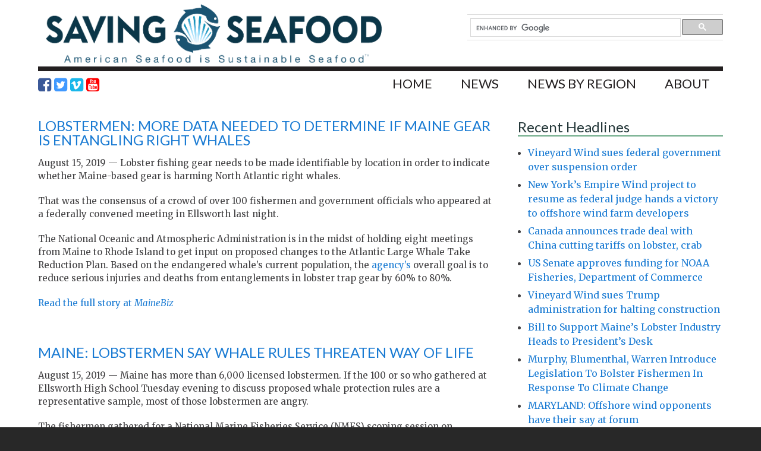

--- FILE ---
content_type: text/html; charset=UTF-8
request_url: https://www.savingseafood.org/tag/north-atlantic-right-whales/page/48/
body_size: 19983
content:
    <!DOCTYPE html PUBLIC "-//W3C//DTD XHTML 1.0 Transitional//EN" "http://www.w3.org/TR/xhtml1/DTD/xhtml1-transitional.dtd">
    <html xmlns="http://www.w3.org/1999/xhtml" xmlns:og="http://ogp.me/ns#" xmlns:fb="http://www.facebook.com/2008/fbml" lang="en-US">
    <head profile="http://gmpg.org/xfn/11">
    <meta http-equiv="Content-Type" content="text/html; charset=UTF-8" />
<script type="text/javascript">
var gform;gform||(document.addEventListener("gform_main_scripts_loaded",function(){gform.scriptsLoaded=!0}),window.addEventListener("DOMContentLoaded",function(){gform.domLoaded=!0}),gform={domLoaded:!1,scriptsLoaded:!1,initializeOnLoaded:function(o){gform.domLoaded&&gform.scriptsLoaded?o():!gform.domLoaded&&gform.scriptsLoaded?window.addEventListener("DOMContentLoaded",o):document.addEventListener("gform_main_scripts_loaded",o)},hooks:{action:{},filter:{}},addAction:function(o,n,r,t){gform.addHook("action",o,n,r,t)},addFilter:function(o,n,r,t){gform.addHook("filter",o,n,r,t)},doAction:function(o){gform.doHook("action",o,arguments)},applyFilters:function(o){return gform.doHook("filter",o,arguments)},removeAction:function(o,n){gform.removeHook("action",o,n)},removeFilter:function(o,n,r){gform.removeHook("filter",o,n,r)},addHook:function(o,n,r,t,i){null==gform.hooks[o][n]&&(gform.hooks[o][n]=[]);var e=gform.hooks[o][n];null==i&&(i=n+"_"+e.length),gform.hooks[o][n].push({tag:i,callable:r,priority:t=null==t?10:t})},doHook:function(n,o,r){var t;if(r=Array.prototype.slice.call(r,1),null!=gform.hooks[n][o]&&((o=gform.hooks[n][o]).sort(function(o,n){return o.priority-n.priority}),o.forEach(function(o){"function"!=typeof(t=o.callable)&&(t=window[t]),"action"==n?t.apply(null,r):r[0]=t.apply(null,r)})),"filter"==n)return r[0]},removeHook:function(o,n,t,i){var r;null!=gform.hooks[o][n]&&(r=(r=gform.hooks[o][n]).filter(function(o,n,r){return!!(null!=i&&i!=o.tag||null!=t&&t!=o.priority)}),gform.hooks[o][n]=r)}});
</script>

<meta name="viewport" content="width=device-width, initial-scale=1" />

	<link rel="apple-touch-icon" sizes="57x57" href="https://www.savingseafood.org/wp-content/themes/savingseafood/images/apple-touch-icon-57x57.png">
	<link rel="apple-touch-icon" sizes="60x60" href="https://www.savingseafood.org/wp-content/themes/savingseafood/images/apple-touch-icon-60x60.png">
	<link rel="apple-touch-icon" sizes="72x72" href="https://www.savingseafood.org/wp-content/themes/savingseafood/images/apple-touch-icon-72x72.png">
	<link rel="apple-touch-icon" sizes="76x76" href="https://www.savingseafood.org/wp-content/themes/savingseafood/images/apple-touch-icon-76x76.png">
	<link rel="apple-touch-icon" sizes="114x114" href="https://www.savingseafood.org/wp-content/themes/savingseafood/images/apple-touch-icon-114x114.png">
	<link rel="apple-touch-icon" sizes="120x120" href="https://www.savingseafood.org/wp-content/themes/savingseafood/images/apple-touch-icon-120x120.png">
	<link rel="apple-touch-icon" sizes="144x144" href="https://www.savingseafood.org/wp-content/themes/savingseafood/images/apple-touch-icon-144x144.png">
	<link rel="apple-touch-icon" sizes="152x152" href="https://www.savingseafood.org/wp-content/themes/savingseafood/images/apple-touch-icon-152x152.png">
	<link rel="apple-touch-icon" sizes="180x180" href="https://www.savingseafood.org/wp-content/themes/savingseafood/images/apple-touch-icon-180x180.png">
	<link rel="icon" type="image/png" href="https://www.savingseafood.org/wp-content/themes/savingseafood/images/favicon-32x32.png" sizes="32x32">
	<link rel="icon" type="image/png" href="https://www.savingseafood.org/wp-content/themes/savingseafood/images/android-chrome-192x192.png" sizes="192x192">
	<link rel="icon" type="image/png" href="https://www.savingseafood.org/wp-content/themes/savingseafood/images/favicon-96x96.png" sizes="96x96">
	<link rel="icon" type="image/png" href="https://www.savingseafood.org/wp-content/themes/savingseafood/images/favicon-16x16.png" sizes="16x16">
	<link rel="manifest" href="https://www.savingseafood.org/wp-content/themes/savingseafood/images/manifest.json">
	<meta name="msapplication-TileColor" content="#2d89ef">
	<meta name="msapplication-TileImage" content="https://www.savingseafood.org/wp-content/themes/savingseafood/images/mstile-144x144.png">
	<meta name="msapplication-config" content="https://www.savingseafood.org/wp-content/themes/savingseafood/images/browserconfig.xml">
	<meta name="theme-color" content="#ffffff">

<meta name='robots' content='noindex, follow' />

	<!-- This site is optimized with the Yoast SEO plugin v18.9 - https://yoast.com/wordpress/plugins/seo/ -->
	<title>North Atlantic right whales Archives - Page 48 of 65 - Saving Seafood</title>
	<meta property="og:locale" content="en_US" />
	<meta property="og:type" content="article" />
	<meta property="og:title" content="North Atlantic right whales Archives - Page 48 of 65 - Saving Seafood" />
	<meta property="og:url" content="https://www.savingseafood.org/tag/north-atlantic-right-whales/" />
	<meta property="og:site_name" content="Saving Seafood" />
	<meta property="og:image" content="https://i0.wp.com/www.savingseafood.org/wp-content/uploads/2015/04/saving-seafood-fb.png?fit=800%2C569&#038;ssl=1" />
	<meta property="og:image:width" content="800" />
	<meta property="og:image:height" content="569" />
	<meta property="og:image:type" content="image/png" />
	<meta name="twitter:card" content="summary" />
	<meta name="twitter:site" content="@savingseafood" />
	<script type="application/ld+json" class="yoast-schema-graph">{"@context":"https://schema.org","@graph":[{"@type":"WebSite","@id":"https://www.savingseafood.org/#website","url":"https://www.savingseafood.org/","name":"Saving Seafood","description":"","potentialAction":[{"@type":"SearchAction","target":{"@type":"EntryPoint","urlTemplate":"https://www.savingseafood.org/?s={search_term_string}"},"query-input":"required name=search_term_string"}],"inLanguage":"en-US"},{"@type":"CollectionPage","@id":"https://www.savingseafood.org/tag/north-atlantic-right-whales/page/48/#webpage","url":"https://www.savingseafood.org/tag/north-atlantic-right-whales/page/48/","name":"North Atlantic right whales Archives - Page 48 of 65 - Saving Seafood","isPartOf":{"@id":"https://www.savingseafood.org/#website"},"breadcrumb":{"@id":"https://www.savingseafood.org/tag/north-atlantic-right-whales/page/48/#breadcrumb"},"inLanguage":"en-US","potentialAction":[{"@type":"ReadAction","target":["https://www.savingseafood.org/tag/north-atlantic-right-whales/page/48/"]}]},{"@type":"BreadcrumbList","@id":"https://www.savingseafood.org/tag/north-atlantic-right-whales/page/48/#breadcrumb","itemListElement":[{"@type":"ListItem","position":1,"name":"Home","item":"https://www.savingseafood.org/"},{"@type":"ListItem","position":2,"name":"North Atlantic right whales"}]}]}</script>
	<!-- / Yoast SEO plugin. -->


<link rel='dns-prefetch' href='//www.savingseafood.org' />
<link rel='dns-prefetch' href='//i0.wp.com' />
<link rel="alternate" type="text/calendar" title="Saving Seafood &raquo; iCal Feed" href="https://www.savingseafood.org/calendar/?ical=1" />
		<!-- This site uses the Google Analytics by MonsterInsights plugin v8.15 - Using Analytics tracking - https://www.monsterinsights.com/ -->
							<script src="//www.googletagmanager.com/gtag/js?id=UA-40983834-1"  data-cfasync="false" data-wpfc-render="false" type="text/javascript" async></script>
			<script data-cfasync="false" data-wpfc-render="false" type="text/javascript">
				var mi_version = '8.15';
				var mi_track_user = true;
				var mi_no_track_reason = '';
				
								var disableStrs = [
										'ga-disable-G-FVPDWN291L',
															'ga-disable-UA-40983834-1',
									];

				/* Function to detect opted out users */
				function __gtagTrackerIsOptedOut() {
					for (var index = 0; index < disableStrs.length; index++) {
						if (document.cookie.indexOf(disableStrs[index] + '=true') > -1) {
							return true;
						}
					}

					return false;
				}

				/* Disable tracking if the opt-out cookie exists. */
				if (__gtagTrackerIsOptedOut()) {
					for (var index = 0; index < disableStrs.length; index++) {
						window[disableStrs[index]] = true;
					}
				}

				/* Opt-out function */
				function __gtagTrackerOptout() {
					for (var index = 0; index < disableStrs.length; index++) {
						document.cookie = disableStrs[index] + '=true; expires=Thu, 31 Dec 2099 23:59:59 UTC; path=/';
						window[disableStrs[index]] = true;
					}
				}

				if ('undefined' === typeof gaOptout) {
					function gaOptout() {
						__gtagTrackerOptout();
					}
				}
								window.dataLayer = window.dataLayer || [];

				window.MonsterInsightsDualTracker = {
					helpers: {},
					trackers: {},
				};
				if (mi_track_user) {
					function __gtagDataLayer() {
						dataLayer.push(arguments);
					}

					function __gtagTracker(type, name, parameters) {
						if (!parameters) {
							parameters = {};
						}

						if (parameters.send_to) {
							__gtagDataLayer.apply(null, arguments);
							return;
						}

						if (type === 'event') {
														parameters.send_to = monsterinsights_frontend.v4_id;
							var hookName = name;
							if (typeof parameters['event_category'] !== 'undefined') {
								hookName = parameters['event_category'] + ':' + name;
							}

							if (typeof MonsterInsightsDualTracker.trackers[hookName] !== 'undefined') {
								MonsterInsightsDualTracker.trackers[hookName](parameters);
							} else {
								__gtagDataLayer('event', name, parameters);
							}
							
														parameters.send_to = monsterinsights_frontend.ua;
							__gtagDataLayer(type, name, parameters);
													} else {
							__gtagDataLayer.apply(null, arguments);
						}
					}

					__gtagTracker('js', new Date());
					__gtagTracker('set', {
						'developer_id.dZGIzZG': true,
											});
										__gtagTracker('config', 'G-FVPDWN291L', {"forceSSL":"true"} );
															__gtagTracker('config', 'UA-40983834-1', {"forceSSL":"true"} );
										window.gtag = __gtagTracker;										(function () {
						/* https://developers.google.com/analytics/devguides/collection/analyticsjs/ */
						/* ga and __gaTracker compatibility shim. */
						var noopfn = function () {
							return null;
						};
						var newtracker = function () {
							return new Tracker();
						};
						var Tracker = function () {
							return null;
						};
						var p = Tracker.prototype;
						p.get = noopfn;
						p.set = noopfn;
						p.send = function () {
							var args = Array.prototype.slice.call(arguments);
							args.unshift('send');
							__gaTracker.apply(null, args);
						};
						var __gaTracker = function () {
							var len = arguments.length;
							if (len === 0) {
								return;
							}
							var f = arguments[len - 1];
							if (typeof f !== 'object' || f === null || typeof f.hitCallback !== 'function') {
								if ('send' === arguments[0]) {
									var hitConverted, hitObject = false, action;
									if ('event' === arguments[1]) {
										if ('undefined' !== typeof arguments[3]) {
											hitObject = {
												'eventAction': arguments[3],
												'eventCategory': arguments[2],
												'eventLabel': arguments[4],
												'value': arguments[5] ? arguments[5] : 1,
											}
										}
									}
									if ('pageview' === arguments[1]) {
										if ('undefined' !== typeof arguments[2]) {
											hitObject = {
												'eventAction': 'page_view',
												'page_path': arguments[2],
											}
										}
									}
									if (typeof arguments[2] === 'object') {
										hitObject = arguments[2];
									}
									if (typeof arguments[5] === 'object') {
										Object.assign(hitObject, arguments[5]);
									}
									if ('undefined' !== typeof arguments[1].hitType) {
										hitObject = arguments[1];
										if ('pageview' === hitObject.hitType) {
											hitObject.eventAction = 'page_view';
										}
									}
									if (hitObject) {
										action = 'timing' === arguments[1].hitType ? 'timing_complete' : hitObject.eventAction;
										hitConverted = mapArgs(hitObject);
										__gtagTracker('event', action, hitConverted);
									}
								}
								return;
							}

							function mapArgs(args) {
								var arg, hit = {};
								var gaMap = {
									'eventCategory': 'event_category',
									'eventAction': 'event_action',
									'eventLabel': 'event_label',
									'eventValue': 'event_value',
									'nonInteraction': 'non_interaction',
									'timingCategory': 'event_category',
									'timingVar': 'name',
									'timingValue': 'value',
									'timingLabel': 'event_label',
									'page': 'page_path',
									'location': 'page_location',
									'title': 'page_title',
								};
								for (arg in args) {
																		if (!(!args.hasOwnProperty(arg) || !gaMap.hasOwnProperty(arg))) {
										hit[gaMap[arg]] = args[arg];
									} else {
										hit[arg] = args[arg];
									}
								}
								return hit;
							}

							try {
								f.hitCallback();
							} catch (ex) {
							}
						};
						__gaTracker.create = newtracker;
						__gaTracker.getByName = newtracker;
						__gaTracker.getAll = function () {
							return [];
						};
						__gaTracker.remove = noopfn;
						__gaTracker.loaded = true;
						window['__gaTracker'] = __gaTracker;
					})();
									} else {
										console.log("");
					(function () {
						function __gtagTracker() {
							return null;
						}

						window['__gtagTracker'] = __gtagTracker;
						window['gtag'] = __gtagTracker;
					})();
									}
			</script>
				<!-- / Google Analytics by MonsterInsights -->
		<script type="text/javascript">
window._wpemojiSettings = {"baseUrl":"https:\/\/s.w.org\/images\/core\/emoji\/14.0.0\/72x72\/","ext":".png","svgUrl":"https:\/\/s.w.org\/images\/core\/emoji\/14.0.0\/svg\/","svgExt":".svg","source":{"concatemoji":"https:\/\/www.savingseafood.org\/wp-includes\/js\/wp-emoji-release.min.js?ver=6.2.8"}};
/*! This file is auto-generated */
!function(e,a,t){var n,r,o,i=a.createElement("canvas"),p=i.getContext&&i.getContext("2d");function s(e,t){p.clearRect(0,0,i.width,i.height),p.fillText(e,0,0);e=i.toDataURL();return p.clearRect(0,0,i.width,i.height),p.fillText(t,0,0),e===i.toDataURL()}function c(e){var t=a.createElement("script");t.src=e,t.defer=t.type="text/javascript",a.getElementsByTagName("head")[0].appendChild(t)}for(o=Array("flag","emoji"),t.supports={everything:!0,everythingExceptFlag:!0},r=0;r<o.length;r++)t.supports[o[r]]=function(e){if(p&&p.fillText)switch(p.textBaseline="top",p.font="600 32px Arial",e){case"flag":return s("\ud83c\udff3\ufe0f\u200d\u26a7\ufe0f","\ud83c\udff3\ufe0f\u200b\u26a7\ufe0f")?!1:!s("\ud83c\uddfa\ud83c\uddf3","\ud83c\uddfa\u200b\ud83c\uddf3")&&!s("\ud83c\udff4\udb40\udc67\udb40\udc62\udb40\udc65\udb40\udc6e\udb40\udc67\udb40\udc7f","\ud83c\udff4\u200b\udb40\udc67\u200b\udb40\udc62\u200b\udb40\udc65\u200b\udb40\udc6e\u200b\udb40\udc67\u200b\udb40\udc7f");case"emoji":return!s("\ud83e\udef1\ud83c\udffb\u200d\ud83e\udef2\ud83c\udfff","\ud83e\udef1\ud83c\udffb\u200b\ud83e\udef2\ud83c\udfff")}return!1}(o[r]),t.supports.everything=t.supports.everything&&t.supports[o[r]],"flag"!==o[r]&&(t.supports.everythingExceptFlag=t.supports.everythingExceptFlag&&t.supports[o[r]]);t.supports.everythingExceptFlag=t.supports.everythingExceptFlag&&!t.supports.flag,t.DOMReady=!1,t.readyCallback=function(){t.DOMReady=!0},t.supports.everything||(n=function(){t.readyCallback()},a.addEventListener?(a.addEventListener("DOMContentLoaded",n,!1),e.addEventListener("load",n,!1)):(e.attachEvent("onload",n),a.attachEvent("onreadystatechange",function(){"complete"===a.readyState&&t.readyCallback()})),(e=t.source||{}).concatemoji?c(e.concatemoji):e.wpemoji&&e.twemoji&&(c(e.twemoji),c(e.wpemoji)))}(window,document,window._wpemojiSettings);
</script>
<style type="text/css">
img.wp-smiley,
img.emoji {
	display: inline !important;
	border: none !important;
	box-shadow: none !important;
	height: 1em !important;
	width: 1em !important;
	margin: 0 0.07em !important;
	vertical-align: -0.1em !important;
	background: none !important;
	padding: 0 !important;
}
</style>
	<link rel='stylesheet' id='wp-block-library-css' href='https://www.savingseafood.org/wp-includes/css/dist/block-library/style.min.css?ver=6.2.8' type='text/css' media='all' />
<style id='wp-block-library-inline-css' type='text/css'>
.has-text-align-justify{text-align:justify;}
</style>
<link rel='stylesheet' id='mediaelement-css' href='https://www.savingseafood.org/wp-includes/js/mediaelement/mediaelementplayer-legacy.min.css?ver=4.2.17' type='text/css' media='all' />
<link rel='stylesheet' id='wp-mediaelement-css' href='https://www.savingseafood.org/wp-includes/js/mediaelement/wp-mediaelement.min.css?ver=6.2.8' type='text/css' media='all' />
<link rel='stylesheet' id='classic-theme-styles-css' href='https://www.savingseafood.org/wp-includes/css/classic-themes.min.css?ver=6.2.8' type='text/css' media='all' />
<style id='global-styles-inline-css' type='text/css'>
body{--wp--preset--color--black: #000000;--wp--preset--color--cyan-bluish-gray: #abb8c3;--wp--preset--color--white: #ffffff;--wp--preset--color--pale-pink: #f78da7;--wp--preset--color--vivid-red: #cf2e2e;--wp--preset--color--luminous-vivid-orange: #ff6900;--wp--preset--color--luminous-vivid-amber: #fcb900;--wp--preset--color--light-green-cyan: #7bdcb5;--wp--preset--color--vivid-green-cyan: #00d084;--wp--preset--color--pale-cyan-blue: #8ed1fc;--wp--preset--color--vivid-cyan-blue: #0693e3;--wp--preset--color--vivid-purple: #9b51e0;--wp--preset--gradient--vivid-cyan-blue-to-vivid-purple: linear-gradient(135deg,rgba(6,147,227,1) 0%,rgb(155,81,224) 100%);--wp--preset--gradient--light-green-cyan-to-vivid-green-cyan: linear-gradient(135deg,rgb(122,220,180) 0%,rgb(0,208,130) 100%);--wp--preset--gradient--luminous-vivid-amber-to-luminous-vivid-orange: linear-gradient(135deg,rgba(252,185,0,1) 0%,rgba(255,105,0,1) 100%);--wp--preset--gradient--luminous-vivid-orange-to-vivid-red: linear-gradient(135deg,rgba(255,105,0,1) 0%,rgb(207,46,46) 100%);--wp--preset--gradient--very-light-gray-to-cyan-bluish-gray: linear-gradient(135deg,rgb(238,238,238) 0%,rgb(169,184,195) 100%);--wp--preset--gradient--cool-to-warm-spectrum: linear-gradient(135deg,rgb(74,234,220) 0%,rgb(151,120,209) 20%,rgb(207,42,186) 40%,rgb(238,44,130) 60%,rgb(251,105,98) 80%,rgb(254,248,76) 100%);--wp--preset--gradient--blush-light-purple: linear-gradient(135deg,rgb(255,206,236) 0%,rgb(152,150,240) 100%);--wp--preset--gradient--blush-bordeaux: linear-gradient(135deg,rgb(254,205,165) 0%,rgb(254,45,45) 50%,rgb(107,0,62) 100%);--wp--preset--gradient--luminous-dusk: linear-gradient(135deg,rgb(255,203,112) 0%,rgb(199,81,192) 50%,rgb(65,88,208) 100%);--wp--preset--gradient--pale-ocean: linear-gradient(135deg,rgb(255,245,203) 0%,rgb(182,227,212) 50%,rgb(51,167,181) 100%);--wp--preset--gradient--electric-grass: linear-gradient(135deg,rgb(202,248,128) 0%,rgb(113,206,126) 100%);--wp--preset--gradient--midnight: linear-gradient(135deg,rgb(2,3,129) 0%,rgb(40,116,252) 100%);--wp--preset--duotone--dark-grayscale: url('#wp-duotone-dark-grayscale');--wp--preset--duotone--grayscale: url('#wp-duotone-grayscale');--wp--preset--duotone--purple-yellow: url('#wp-duotone-purple-yellow');--wp--preset--duotone--blue-red: url('#wp-duotone-blue-red');--wp--preset--duotone--midnight: url('#wp-duotone-midnight');--wp--preset--duotone--magenta-yellow: url('#wp-duotone-magenta-yellow');--wp--preset--duotone--purple-green: url('#wp-duotone-purple-green');--wp--preset--duotone--blue-orange: url('#wp-duotone-blue-orange');--wp--preset--font-size--small: 13px;--wp--preset--font-size--medium: 20px;--wp--preset--font-size--large: 36px;--wp--preset--font-size--x-large: 42px;--wp--preset--spacing--20: 0.44rem;--wp--preset--spacing--30: 0.67rem;--wp--preset--spacing--40: 1rem;--wp--preset--spacing--50: 1.5rem;--wp--preset--spacing--60: 2.25rem;--wp--preset--spacing--70: 3.38rem;--wp--preset--spacing--80: 5.06rem;--wp--preset--shadow--natural: 6px 6px 9px rgba(0, 0, 0, 0.2);--wp--preset--shadow--deep: 12px 12px 50px rgba(0, 0, 0, 0.4);--wp--preset--shadow--sharp: 6px 6px 0px rgba(0, 0, 0, 0.2);--wp--preset--shadow--outlined: 6px 6px 0px -3px rgba(255, 255, 255, 1), 6px 6px rgba(0, 0, 0, 1);--wp--preset--shadow--crisp: 6px 6px 0px rgba(0, 0, 0, 1);}:where(.is-layout-flex){gap: 0.5em;}body .is-layout-flow > .alignleft{float: left;margin-inline-start: 0;margin-inline-end: 2em;}body .is-layout-flow > .alignright{float: right;margin-inline-start: 2em;margin-inline-end: 0;}body .is-layout-flow > .aligncenter{margin-left: auto !important;margin-right: auto !important;}body .is-layout-constrained > .alignleft{float: left;margin-inline-start: 0;margin-inline-end: 2em;}body .is-layout-constrained > .alignright{float: right;margin-inline-start: 2em;margin-inline-end: 0;}body .is-layout-constrained > .aligncenter{margin-left: auto !important;margin-right: auto !important;}body .is-layout-constrained > :where(:not(.alignleft):not(.alignright):not(.alignfull)){max-width: var(--wp--style--global--content-size);margin-left: auto !important;margin-right: auto !important;}body .is-layout-constrained > .alignwide{max-width: var(--wp--style--global--wide-size);}body .is-layout-flex{display: flex;}body .is-layout-flex{flex-wrap: wrap;align-items: center;}body .is-layout-flex > *{margin: 0;}:where(.wp-block-columns.is-layout-flex){gap: 2em;}.has-black-color{color: var(--wp--preset--color--black) !important;}.has-cyan-bluish-gray-color{color: var(--wp--preset--color--cyan-bluish-gray) !important;}.has-white-color{color: var(--wp--preset--color--white) !important;}.has-pale-pink-color{color: var(--wp--preset--color--pale-pink) !important;}.has-vivid-red-color{color: var(--wp--preset--color--vivid-red) !important;}.has-luminous-vivid-orange-color{color: var(--wp--preset--color--luminous-vivid-orange) !important;}.has-luminous-vivid-amber-color{color: var(--wp--preset--color--luminous-vivid-amber) !important;}.has-light-green-cyan-color{color: var(--wp--preset--color--light-green-cyan) !important;}.has-vivid-green-cyan-color{color: var(--wp--preset--color--vivid-green-cyan) !important;}.has-pale-cyan-blue-color{color: var(--wp--preset--color--pale-cyan-blue) !important;}.has-vivid-cyan-blue-color{color: var(--wp--preset--color--vivid-cyan-blue) !important;}.has-vivid-purple-color{color: var(--wp--preset--color--vivid-purple) !important;}.has-black-background-color{background-color: var(--wp--preset--color--black) !important;}.has-cyan-bluish-gray-background-color{background-color: var(--wp--preset--color--cyan-bluish-gray) !important;}.has-white-background-color{background-color: var(--wp--preset--color--white) !important;}.has-pale-pink-background-color{background-color: var(--wp--preset--color--pale-pink) !important;}.has-vivid-red-background-color{background-color: var(--wp--preset--color--vivid-red) !important;}.has-luminous-vivid-orange-background-color{background-color: var(--wp--preset--color--luminous-vivid-orange) !important;}.has-luminous-vivid-amber-background-color{background-color: var(--wp--preset--color--luminous-vivid-amber) !important;}.has-light-green-cyan-background-color{background-color: var(--wp--preset--color--light-green-cyan) !important;}.has-vivid-green-cyan-background-color{background-color: var(--wp--preset--color--vivid-green-cyan) !important;}.has-pale-cyan-blue-background-color{background-color: var(--wp--preset--color--pale-cyan-blue) !important;}.has-vivid-cyan-blue-background-color{background-color: var(--wp--preset--color--vivid-cyan-blue) !important;}.has-vivid-purple-background-color{background-color: var(--wp--preset--color--vivid-purple) !important;}.has-black-border-color{border-color: var(--wp--preset--color--black) !important;}.has-cyan-bluish-gray-border-color{border-color: var(--wp--preset--color--cyan-bluish-gray) !important;}.has-white-border-color{border-color: var(--wp--preset--color--white) !important;}.has-pale-pink-border-color{border-color: var(--wp--preset--color--pale-pink) !important;}.has-vivid-red-border-color{border-color: var(--wp--preset--color--vivid-red) !important;}.has-luminous-vivid-orange-border-color{border-color: var(--wp--preset--color--luminous-vivid-orange) !important;}.has-luminous-vivid-amber-border-color{border-color: var(--wp--preset--color--luminous-vivid-amber) !important;}.has-light-green-cyan-border-color{border-color: var(--wp--preset--color--light-green-cyan) !important;}.has-vivid-green-cyan-border-color{border-color: var(--wp--preset--color--vivid-green-cyan) !important;}.has-pale-cyan-blue-border-color{border-color: var(--wp--preset--color--pale-cyan-blue) !important;}.has-vivid-cyan-blue-border-color{border-color: var(--wp--preset--color--vivid-cyan-blue) !important;}.has-vivid-purple-border-color{border-color: var(--wp--preset--color--vivid-purple) !important;}.has-vivid-cyan-blue-to-vivid-purple-gradient-background{background: var(--wp--preset--gradient--vivid-cyan-blue-to-vivid-purple) !important;}.has-light-green-cyan-to-vivid-green-cyan-gradient-background{background: var(--wp--preset--gradient--light-green-cyan-to-vivid-green-cyan) !important;}.has-luminous-vivid-amber-to-luminous-vivid-orange-gradient-background{background: var(--wp--preset--gradient--luminous-vivid-amber-to-luminous-vivid-orange) !important;}.has-luminous-vivid-orange-to-vivid-red-gradient-background{background: var(--wp--preset--gradient--luminous-vivid-orange-to-vivid-red) !important;}.has-very-light-gray-to-cyan-bluish-gray-gradient-background{background: var(--wp--preset--gradient--very-light-gray-to-cyan-bluish-gray) !important;}.has-cool-to-warm-spectrum-gradient-background{background: var(--wp--preset--gradient--cool-to-warm-spectrum) !important;}.has-blush-light-purple-gradient-background{background: var(--wp--preset--gradient--blush-light-purple) !important;}.has-blush-bordeaux-gradient-background{background: var(--wp--preset--gradient--blush-bordeaux) !important;}.has-luminous-dusk-gradient-background{background: var(--wp--preset--gradient--luminous-dusk) !important;}.has-pale-ocean-gradient-background{background: var(--wp--preset--gradient--pale-ocean) !important;}.has-electric-grass-gradient-background{background: var(--wp--preset--gradient--electric-grass) !important;}.has-midnight-gradient-background{background: var(--wp--preset--gradient--midnight) !important;}.has-small-font-size{font-size: var(--wp--preset--font-size--small) !important;}.has-medium-font-size{font-size: var(--wp--preset--font-size--medium) !important;}.has-large-font-size{font-size: var(--wp--preset--font-size--large) !important;}.has-x-large-font-size{font-size: var(--wp--preset--font-size--x-large) !important;}
.wp-block-navigation a:where(:not(.wp-element-button)){color: inherit;}
:where(.wp-block-columns.is-layout-flex){gap: 2em;}
.wp-block-pullquote{font-size: 1.5em;line-height: 1.6;}
</style>
<link rel='stylesheet' id='child-styles-css' href='https://www.savingseafood.org/wp-content/themes/savingseafood/style.css?ver=10.31.04-b-modified-1721255464' type='text/css' media='all' />
<link rel='stylesheet' id='jquery-lazyloadxt-spinner-css-css' href='//www.savingseafood.org/wp-content/plugins/a3-lazy-load/assets/css/jquery.lazyloadxt.spinner.css?ver=6.2.8' type='text/css' media='all' />
<link rel='stylesheet' id='a3a3_lazy_load-css' href='//www.savingseafood.org/wp-content/uploads/sass/a3_lazy_load.min.css?ver=1460613384' type='text/css' media='all' />
<link rel='stylesheet' id='jetpack_css-css' href='https://www.savingseafood.org/wp-content/plugins/jetpack/css/jetpack.css?ver=10.9.3' type='text/css' media='all' />
<link rel='stylesheet' id='animatecss-css' href='https://www.savingseafood.org/wp-content/themes/savingseafood/css/animate.css?ver=1696749033' type='text/css' media='all' />
<link rel='stylesheet' id='font-awesome-css' href='//netdna.bootstrapcdn.com/font-awesome/4.3.0/css/font-awesome.css?ver=6.2.8' type='text/css' media='all' />
<script type='text/javascript' src='https://www.savingseafood.org/wp-content/plugins/google-analytics-for-wordpress/assets/js/frontend-gtag.min.js?ver=8.15-b-modified-1696749030' id='monsterinsights-frontend-script-js'></script>
<script data-cfasync="false" data-wpfc-render="false" type="text/javascript" id='monsterinsights-frontend-script-js-extra'>/* <![CDATA[ */
var monsterinsights_frontend = {"js_events_tracking":"true","download_extensions":"doc,pdf,ppt,zip,xls,docx,pptx,xlsx","inbound_paths":"[]","home_url":"https:\/\/www.savingseafood.org","hash_tracking":"false","ua":"UA-40983834-1","v4_id":"G-FVPDWN291L"};/* ]]> */
</script>
<!--[if lt IE 9]>
<script type='text/javascript' src='https://www.savingseafood.org/wp-content/themes/genesis/lib/js/html5shiv.min.js?ver=3.7.3-b-modified-1696749033' id='html5shiv-js'></script>
<![endif]-->
<script type='text/javascript' src='https://www.savingseafood.org/wp-includes/js/jquery/jquery.min.js?ver=3.6.4' id='jquery-core-js'></script>
<script type='text/javascript' src='https://www.savingseafood.org/wp-includes/js/jquery/jquery-migrate.min.js?ver=3.4.0' id='jquery-migrate-js'></script>
<link rel="https://api.w.org/" href="https://www.savingseafood.org/wp-json/" /><link rel="alternate" type="application/json" href="https://www.savingseafood.org/wp-json/wp/v2/tags/3787" />
<!-- This site is using AdRotate v5.8.25 to display their advertisements - https://ajdg.solutions/ -->
<!-- AdRotate CSS -->
<style type="text/css" media="screen">
	.g { margin:0px; padding:0px; overflow:hidden; line-height:1; zoom:1; }
	.g img { height:auto; }
	.g-col { position:relative; float:left; }
	.g-col:first-child { margin-left: 0; }
	.g-col:last-child { margin-right: 0; }
	.g-1 { width:100%; max-width:728px; height:100%; max-height:90px; margin: 0 auto; }
	.g-2 { width:100%; max-width:300px; height:100%; max-height:250px; margin: 0 auto; }
	.g-3 { margin:0px 0px 0px 0px;width:100%; max-width:160px; height:100%; max-height:600px; }
	.g-4 { margin:0px 0px 0px 0px;width:100%; max-width:728px; height:100%; max-height:90px; }
	.g-5 { margin:0px 0px 0px 0px;width:100%; max-width:728px; height:100%; max-height:90px; }
	.g-6 { margin:0px 0px 0px 0px;width:100%; max-width:728px; height:100%; max-height:90px; }
	.g-7 { margin:0px 0px 0px 0px;width:100%; max-width:728px; height:100%; max-height:90px; }
	.g-8 { margin:0px 0px 0px 0px;width:100%; max-width:728px; height:100%; max-height:90px; }
	.g-9 { margin:0px 0px 0px 0px;width:100%; max-width:728px; height:100%; max-height:90px; }
	.g-10 { margin:0px 0px 0px 0px;width:100%; max-width:728px; height:100%; max-height:90px; }
	@media only screen and (max-width: 480px) {
		.g-col, .g-dyn, .g-single { width:100%; margin-left:0; margin-right:0; }
	}
</style>
<!-- /AdRotate CSS -->

		<!--[if lt IE 9]>
			<script src="html5shiv.googlecode.com/svn/trunk/html5.js"></script>
			<meta http-equiv="X-UA-Compatible" content="IE=EmulateIE8"/>
		<![endif]-->
	<meta name="tec-api-version" content="v1"><meta name="tec-api-origin" content="https://www.savingseafood.org"><link rel="alternate" href="https://www.savingseafood.org/wp-json/tribe/events/v1/events/?tags=north-atlantic-right-whales" /><link rel="icon" href="https://i0.wp.com/www.savingseafood.org/wp-content/uploads/2023/02/SAVING-SEAFOOD-LOGO-CIRCLE.jpg?fit=32%2C32&#038;ssl=1" sizes="32x32" />
<link rel="icon" href="https://i0.wp.com/www.savingseafood.org/wp-content/uploads/2023/02/SAVING-SEAFOOD-LOGO-CIRCLE.jpg?fit=192%2C192&#038;ssl=1" sizes="192x192" />
<link rel="apple-touch-icon" href="https://i0.wp.com/www.savingseafood.org/wp-content/uploads/2023/02/SAVING-SEAFOOD-LOGO-CIRCLE.jpg?fit=180%2C180&#038;ssl=1" />
<meta name="msapplication-TileImage" content="https://i0.wp.com/www.savingseafood.org/wp-content/uploads/2023/02/SAVING-SEAFOOD-LOGO-CIRCLE.jpg?fit=270%2C270&#038;ssl=1" />
		<style type="text/css" id="wp-custom-css">
			.custom {

border: 4px solid #FF0000;

border-radius: 1px;

}		</style>
		</head>
<body class="archive paged tag tag-north-atlantic-right-whales tag-3787 paged-48 tag-paged-48 tribe-no-js content-sidebar" itemscope itemtype="https://schema.org/WebPage"><div class="site-container"><header class="site-header" itemscope itemtype="https://schema.org/WPHeader"><div class="wrap"><div class="title-area"><p class="site-title" itemprop="headline"><a href="https://www.savingseafood.org/" title="Saving Seafood"><img src="https://www.savingseafood.org/wp-content/themes/savingseafood/images/saving_seafood_logo2.png" title="Saving Seafood" alt="Saving Seafood"/></a></p></div><div class="widget-area header-widget-area"><section id="wgs_widget-2" class="widget widget_wgs_widget"><div class="widget-wrap"><div class="wgs_wrapper"><div class="gcse-searchbox-only" data-resultsUrl="https://www.savingseafood.org/search_gcse/"></div></div></div></section>
</div></div></header><nav class="nav-primary" aria-label="Main" itemscope itemtype="https://schema.org/SiteNavigationElement"><div class="wrap"><ul id="menu-mainmenu" class="menu genesis-nav-menu menu-primary"><li class="social-icons"><a class="fb" href="https://www.facebook.com/pages/Saving-Seafood/203150576388900"  title="Facebook"><i class="fa fa-facebook-square"></i></a><a class="twitter" href="https://twitter.com/savingseafood"  title="Twitter"><i class="fa fa-twitter-square"></i></a><a class="vimeo" href="https://vimeo.com/savingseafood" title="Vimeo"><i class="fa fa-vimeo-square"></i></a><a class="youtube" href="https://www.youtube.com/channel/UCJJlI0yCRyYm1Xvd3fRwxMQ" title="You Tube"><i class="fa fa-youtube-square"></i></a></li><li id="menu-item-17345" class="menu-item menu-item-type-custom menu-item-object-custom menu-item-home menu-item-17345"><a href="http://www.savingseafood.org" itemprop="url"><span itemprop="name">Home</span></a></li>
<li id="menu-item-17349" class="menu-item menu-item-type-custom menu-item-object-custom menu-item-has-children menu-item-17349"><a itemprop="url"><span itemprop="name">News</span></a>
<ul class="sub-menu">
	<li id="menu-item-20092" class="menu-item menu-item-type-post_type menu-item-object-page menu-item-20092"><a href="https://www.savingseafood.org/alerts/" itemprop="url"><span itemprop="name">Alerts</span></a></li>
	<li id="menu-item-17355" class="menu-item menu-item-type-taxonomy menu-item-object-category menu-item-17355"><a href="https://www.savingseafood.org/category/news/conservation-environment/" itemprop="url"><span itemprop="name">Conservation &#038; Environment</span></a></li>
	<li id="menu-item-17368" class="menu-item menu-item-type-taxonomy menu-item-object-category menu-item-17368"><a href="https://www.savingseafood.org/category/news/council-actions/" itemprop="url"><span itemprop="name">Council Actions</span></a></li>
	<li id="menu-item-17362" class="menu-item menu-item-type-taxonomy menu-item-object-category menu-item-17362"><a href="https://www.savingseafood.org/category/news/economic-impact/" itemprop="url"><span itemprop="name">Economic Impact</span></a></li>
	<li id="menu-item-17364" class="menu-item menu-item-type-taxonomy menu-item-object-category menu-item-17364"><a href="https://www.savingseafood.org/category/news/enforcement/" itemprop="url"><span itemprop="name">Enforcement</span></a></li>
	<li id="menu-item-17358" class="menu-item menu-item-type-taxonomy menu-item-object-category menu-item-17358"><a href="https://www.savingseafood.org/category/news/international-trade/" itemprop="url"><span itemprop="name">International &#038; Trade</span></a></li>
	<li id="menu-item-17360" class="menu-item menu-item-type-taxonomy menu-item-object-category menu-item-17360"><a href="https://www.savingseafood.org/category/news/law/" itemprop="url"><span itemprop="name">Law</span></a></li>
	<li id="menu-item-17356" class="menu-item menu-item-type-taxonomy menu-item-object-category menu-item-17356"><a href="https://www.savingseafood.org/category/news/management-regulation/" itemprop="url"><span itemprop="name">Management &#038; Regulation</span></a></li>
	<li id="menu-item-17367" class="menu-item menu-item-type-taxonomy menu-item-object-category menu-item-17367"><a href="https://www.savingseafood.org/category/news/regulations/" itemprop="url"><span itemprop="name">Regulations</span></a></li>
	<li id="menu-item-17351" class="menu-item menu-item-type-taxonomy menu-item-object-category menu-item-17351"><a href="https://www.savingseafood.org/category/nutrition/" itemprop="url"><span itemprop="name">Nutrition</span></a></li>
	<li id="menu-item-17369" class="menu-item menu-item-type-taxonomy menu-item-object-category menu-item-17369"><a href="https://www.savingseafood.org/category/opinion/" itemprop="url"><span itemprop="name">Opinion</span></a></li>
	<li id="menu-item-17366" class="menu-item menu-item-type-taxonomy menu-item-object-category menu-item-17366"><a href="https://www.savingseafood.org/category/other-news/" itemprop="url"><span itemprop="name">Other News</span></a></li>
	<li id="menu-item-17365" class="menu-item menu-item-type-taxonomy menu-item-object-category menu-item-17365"><a href="https://www.savingseafood.org/category/safety/" itemprop="url"><span itemprop="name">Safety</span></a></li>
	<li id="menu-item-17354" class="menu-item menu-item-type-taxonomy menu-item-object-category menu-item-17354"><a href="https://www.savingseafood.org/category/science/" itemprop="url"><span itemprop="name">Science</span></a></li>
	<li id="menu-item-24307" class="menu-item menu-item-type-taxonomy menu-item-object-category menu-item-24307"><a href="https://www.savingseafood.org/category/news/state-and-local/" itemprop="url"><span itemprop="name">State and Local</span></a></li>
</ul>
</li>
<li id="menu-item-25184" class="menu-item menu-item-type-custom menu-item-object-custom menu-item-has-children menu-item-25184"><a itemprop="url"><span itemprop="name">News by Region</span></a>
<ul class="sub-menu">
	<li id="menu-item-25185" class="menu-item menu-item-type-taxonomy menu-item-object-post_tag menu-item-25185"><a href="https://www.savingseafood.org/tag/new-england/" itemprop="url"><span itemprop="name">New England</span></a></li>
	<li id="menu-item-25186" class="menu-item menu-item-type-taxonomy menu-item-object-post_tag menu-item-25186"><a href="https://www.savingseafood.org/tag/mid-atlantic/" itemprop="url"><span itemprop="name">Mid-Atlantic</span></a></li>
	<li id="menu-item-25187" class="menu-item menu-item-type-taxonomy menu-item-object-post_tag menu-item-25187"><a href="https://www.savingseafood.org/tag/south-atlantic/" itemprop="url"><span itemprop="name">South Atlantic</span></a></li>
	<li id="menu-item-25188" class="menu-item menu-item-type-taxonomy menu-item-object-post_tag menu-item-25188"><a href="https://www.savingseafood.org/tag/gulf-of-mexico/" itemprop="url"><span itemprop="name">Gulf of Mexico</span></a></li>
	<li id="menu-item-25190" class="menu-item menu-item-type-taxonomy menu-item-object-post_tag menu-item-25190"><a href="https://www.savingseafood.org/tag/pacific/" itemprop="url"><span itemprop="name">Pacific</span></a></li>
	<li id="menu-item-25189" class="menu-item menu-item-type-taxonomy menu-item-object-post_tag menu-item-25189"><a href="https://www.savingseafood.org/tag/north-pacific/" itemprop="url"><span itemprop="name">North Pacific</span></a></li>
	<li id="menu-item-25191" class="menu-item menu-item-type-taxonomy menu-item-object-post_tag menu-item-25191"><a href="https://www.savingseafood.org/tag/western-pacific/" itemprop="url"><span itemprop="name">Western Pacific</span></a></li>
</ul>
</li>
<li id="menu-item-17425" class="menu-item menu-item-type-post_type menu-item-object-page menu-item-has-children menu-item-17425"><a href="https://www.savingseafood.org/about-us/" itemprop="url"><span itemprop="name">About</span></a>
<ul class="sub-menu">
	<li id="menu-item-17426" class="menu-item menu-item-type-post_type menu-item-object-page menu-item-17426"><a href="https://www.savingseafood.org/contact-us/" itemprop="url"><span itemprop="name">Contact Us</span></a></li>
	<li id="menu-item-17427" class="menu-item menu-item-type-post_type menu-item-object-page menu-item-17427"><a href="https://www.savingseafood.org/fishing-terms-glossary/" itemprop="url"><span itemprop="name">Fishing Terms Glossary</span></a></li>
</ul>
</li>
</ul></div></nav><div class="site-inner"><div class="content-sidebar-wrap"><main class="content"><article class="post-53873 post type-post status-publish format-standard category-state-and-local tag-maine tag-national-oceanic-and-atmospheric-administration tag-new-england tag-noaa tag-north-atlantic-right-whales tag-right-whales tag-whales placement-priority-headlines entry" itemscope itemtype="https://schema.org/CreativeWork"><header class="entry-header"><h2 class="entry-title" itemprop="headline"><a class="entry-title-link" rel="bookmark" href="https://www.savingseafood.org/news/state-and-local/lobstermen-more-data-needed-to-determine-if-maine-gear-is-entangling-right-whales/">Lobstermen: More data needed to determine if Maine gear is entangling right whales</a></h2>
</header><div class="entry-content" itemprop="text"><p>August 15, 2019 &#8212; Lobster fishing gear needs to be made identifiable by location in order to indicate whether Maine-based gear is harming North Atlantic right whales.</p>
<p>That was the consensus of a crowd of over 100 fishermen and government officials who appeared at a federally convened meeting in Ellsworth last night.</p>
<p>The National Oceanic and Atmospheric Administration is in the midst of holding eight meetings from Maine to Rhode Island to get input on proposed changes to the Atlantic Large Whale Take Reduction Plan. Based on the endangered whale’s current population, the <a href="https://www.mainebiz.biz/article/lobster-industry-caught-in-crosshairs-as-regulators-eye-right-whale-protections">agency’s</a> overall goal is to reduce serious injuries and deaths from entanglements in lobster trap gear by 60% to 80%.</p>
<p><a href="https://www.mainebiz.biz/article/lobstermen-more-data-needed-to-determine-if-maine-gear-is-entangling-right-whales">Read the full story at <em>MaineBiz</em></a></p>
</div><footer class="entry-footer"></footer></article><div id="civil-comments"></div>
<script>
(function(c, o, mm, e, n, t, s){
  c[n] = c[n] || function() {
    var args = [].slice.call(arguments);
    (c[n].q = c[n].q || []).push(args);
    if (c[n].r) return; t = o.createElement(mm); s = o.getElementsByTagName(mm)[0];
    t.async = 1; t.src = [e].concat(args.map(encodeURIComponent)).join("/");
    s.parentNode.insertBefore(t, s); c[n].r = 1;};
  c["CivilCommentsObject"] = c[n];
})(window, document, "script", "https://ssr.civilcomments.com/v1", "Civil");
Civil("Lobstermen: More data needed to determine if Maine gear is entangling right whales","savingseafood","en");
</script>
<article class="post-53862 post type-post status-publish format-standard category-state-and-local tag-julie-eaton tag-lobster tag-maine tag-national-marine-fisheries-service tag-new-england tag-nmfs tag-north-atlantic-right-whales tag-right-whales tag-whales placement-top-story entry" itemscope itemtype="https://schema.org/CreativeWork"><header class="entry-header"><h2 class="entry-title" itemprop="headline"><a class="entry-title-link" rel="bookmark" href="https://www.savingseafood.org/news/state-and-local/maine-lobstermen-say-whale-rules-threaten-way-of-life/">MAINE: Lobstermen say whale rules threaten way of life</a></h2>
</header><div class="entry-content" itemprop="text"><p>August 15, 2019 &#8212; Maine has more than 6,000 licensed lobstermen. If the 100 or so who gathered at Ellsworth High School Tuesday evening to discuss proposed whale protection rules are a representative sample, most of those lobstermen are angry.</p>
<p>The fishermen gathered for a National Marine Fisheries Service (NMFS) scoping session on proposed measures to protected endangered right whales. The rules would require a 50 percent cut in the number of vertical buoy lines in the water.</p>
<p>“You’re dealing not just with our livelihoods but with the life blood of our communities,” Stonington lobsterman Julie Eaton told the National Marine Fisheries Service representatives. With earlier whale protection efforts, Eaton said, “We’ve done everything you’ve asked us to do, but this ask is way too big. People will die.”</p>
<p><a href="https://www.ellsworthamerican.com/featured/lobstermen-say-whale-rules-threaten-way-of-life/">Read the full story at <em>The Ellsworth American</em></a></p>
</div><footer class="entry-footer"></footer></article><div id="civil-comments"></div>
<script>
(function(c, o, mm, e, n, t, s){
  c[n] = c[n] || function() {
    var args = [].slice.call(arguments);
    (c[n].q = c[n].q || []).push(args);
    if (c[n].r) return; t = o.createElement(mm); s = o.getElementsByTagName(mm)[0];
    t.async = 1; t.src = [e].concat(args.map(encodeURIComponent)).join("/");
    s.parentNode.insertBefore(t, s); c[n].r = 1;};
  c["CivilCommentsObject"] = c[n];
})(window, document, "script", "https://ssr.civilcomments.com/v1", "Civil");
Civil("MAINE: Lobstermen say whale rules threaten way of life","savingseafood","en");
</script>
<article class="post-53851 post type-post status-publish format-standard category-opinion tag-bycatch tag-gulf-of-maine tag-maine tag-new-england tag-north-atlantic-right-whales tag-right-whales tag-whales entry" itemscope itemtype="https://schema.org/CreativeWork"><header class="entry-header"><h2 class="entry-title" itemprop="headline"><a class="entry-title-link" rel="bookmark" href="https://www.savingseafood.org/opinion/dan-morris-maine-voices-lobstermen-threatened-with-the-extinction-of-their-way-of-life/">DAN MORRIS: Maine Voices: Lobstermen threatened with the extinction of their way of life</a></h2>
</header><div class="entry-content" itemprop="text"><p>August 15, 2019 &#8212; The word “extinction” has been thrown around a lot lately by environmental groups that believe that Northern right whales are on the verge of just that. Though right whales number more than 8,000 in the Southern Hemisphere, only 400 to 500 are believed to be in the Northern Hemisphere.</p>
<p>Fishermen, whose only master is Mother Nature, and who have been admired over the years for their tenacity and independence, now have been cast as the villain in the whale story. Large, well-funded, out-of-state <a href="https://www.pressherald.com/2018/10/12/lobstermen-environmentalists-battle-over-right-whale-protections/?rel=related">environmental groups</a> would have you believe that these whales are going extinct and that Maine fishing gear entanglement is a major reason why.</p>
<p>These groups have proposed things like <a href="https://www.pressherald.com/2018/10/02/proposals-to-save-right-whales-could-drastically-change-lobstering/?rel=related">ropeless fishing</a> and refuse to believe that ideas like this are not practical in Maine. Can you imagine how a fisherman could set his 20- to 30-trap trawl into water 300 to 400 feet deep, not knowing where any of his competitors’ trawls might have been set days before? As if hauling long trawls in deep water isn’t dangerous enough, hauling up one’s trawl with another one or two draped over it can be life-threatening.</p>
<p><a href="https://www.pressherald.com/2019/08/15/maine-voices-lobstermen-face-threat-of-the-extinction-of-their-way-of-life/">Read the full story at the <em>Portland Press Herald</em></a></p>
</div><footer class="entry-footer"></footer></article><div id="civil-comments"></div>
<script>
(function(c, o, mm, e, n, t, s){
  c[n] = c[n] || function() {
    var args = [].slice.call(arguments);
    (c[n].q = c[n].q || []).push(args);
    if (c[n].r) return; t = o.createElement(mm); s = o.getElementsByTagName(mm)[0];
    t.async = 1; t.src = [e].concat(args.map(encodeURIComponent)).join("/");
    s.parentNode.insertBefore(t, s); c[n].r = 1;};
  c["CivilCommentsObject"] = c[n];
})(window, document, "script", "https://ssr.civilcomments.com/v1", "Civil");
Civil("DAN MORRIS: Maine Voices: Lobstermen threatened with the extinction of their way of life","savingseafood","en");
</script>
<article class="post-53832 post type-post status-publish format-standard category-state-and-local tag-gulf-of-maine tag-lobster tag-machias tag-maine tag-new-england tag-north-atlantic-right-whales tag-right-whales tag-whales placement-priority-headlines entry" itemscope itemtype="https://schema.org/CreativeWork"><header class="entry-header"><h2 class="entry-title" itemprop="headline"><a class="entry-title-link" rel="bookmark" href="https://www.savingseafood.org/news/state-and-local/maine-lobstermen-to-feds-our-industry-isnt-whats-killing-endangered-right-whale/">Maine Lobstermen To Feds: Our Industry Isn&#8217;t What&#8217;s Killing Endangered Right Whale</a></h2>
</header><div class="entry-content" itemprop="text"><p>August 14, 2019 &#8212; Angry Maine lobstermen are telling federal fisheries managers they want definitive proof that their gear is entangling endangered North Atlantic right whales. Until then, they say, the feds should back off from proposed rules that could force them to modify their gear and remove half their rope from the water.</p>
<p>More than 60 lobstermen turned out in Machias on Monday night for the first of four federal “scoping” meetings in Maine to discuss the proposed gear changes. Federal officials had hoped to hear specifics about how the new rules might change the way they harvest lobster, and what it might cost them.</p>
<p>But what they met was a chorus of criticism.</p>
<p><a href="https://www.mainepublic.org/post/maine-lobstermen-feds-our-industry-isnt-whats-killing-endangered-right-whales">Read the full story at Maine Public</a></p>
</div><footer class="entry-footer"></footer></article><div id="civil-comments"></div>
<script>
(function(c, o, mm, e, n, t, s){
  c[n] = c[n] || function() {
    var args = [].slice.call(arguments);
    (c[n].q = c[n].q || []).push(args);
    if (c[n].r) return; t = o.createElement(mm); s = o.getElementsByTagName(mm)[0];
    t.async = 1; t.src = [e].concat(args.map(encodeURIComponent)).join("/");
    s.parentNode.insertBefore(t, s); c[n].r = 1;};
  c["CivilCommentsObject"] = c[n];
})(window, document, "script", "https://ssr.civilcomments.com/v1", "Civil");
Civil("Maine Lobstermen To Feds: Our Industry Isn&#8217;t What&#8217;s Killing Endangered Right Whale","savingseafood","en");
</script>
<article class="post-53821 post type-post status-publish format-standard category-state-and-local tag-maine tag-national-marine-fisheries-service tag-new-england tag-nmfs tag-north-atlantic-right-whales tag-right-whales tag-whales placement-priority-headlines entry" itemscope itemtype="https://schema.org/CreativeWork"><header class="entry-header"><h2 class="entry-title" itemprop="headline"><a class="entry-title-link" rel="bookmark" href="https://www.savingseafood.org/news/state-and-local/meetings-about-new-whale-protections-come-to-maine-this-week/">Meetings About New Whale Protections Come to Maine This Week</a></h2>
</header><div class="entry-content" itemprop="text"><p>August 14, 2019 &#8212; Representatives of the federal government are in <a href="https://www.usnews.com/news/best-states/maine">Maine</a> this week to gather feedback about the possibility of new protections for endangered whales.</p>
<div class="Raw-s14xcvr1-0 AXWJq">
<p>The National Marine Fisheries Service is conducting meetings with the public this month about potential new protections for the whales. The effort is focused on North Atlantic right whales, which number only about 400.</p>
</div>
<p><a href="https://www.usnews.com/news/best-states/maine/articles/2019-08-13/meetings-about-new-whale-protections-come-to-maine-this-week">Read the full story from the Associated Press at <em>U.S. News</em></a></p>
</div><footer class="entry-footer"></footer></article><div id="civil-comments"></div>
<script>
(function(c, o, mm, e, n, t, s){
  c[n] = c[n] || function() {
    var args = [].slice.call(arguments);
    (c[n].q = c[n].q || []).push(args);
    if (c[n].r) return; t = o.createElement(mm); s = o.getElementsByTagName(mm)[0];
    t.async = 1; t.src = [e].concat(args.map(encodeURIComponent)).join("/");
    s.parentNode.insertBefore(t, s); c[n].r = 1;};
  c["CivilCommentsObject"] = c[n];
})(window, document, "script", "https://ssr.civilcomments.com/v1", "Civil");
Civil("Meetings About New Whale Protections Come to Maine This Week","savingseafood","en");
</script>
<article class="post-53798 post type-post status-publish format-standard category-state-and-local tag-angus-king tag-gulf-of-maine tag-lobster tag-maine tag-national-oceanic-and-atmospheric-administration tag-new-england tag-noaa tag-north-atlantic-right-whales tag-right-whales tag-whales placement-top-story entry" itemscope itemtype="https://schema.org/CreativeWork"><header class="entry-header"><h2 class="entry-title" itemprop="headline"><a class="entry-title-link" rel="bookmark" href="https://www.savingseafood.org/news/state-and-local/sen-angus-king-says-the-maine-lobster-fleet-is-not-a-threat-to-right-whales/">Sen. Angus King says the Maine lobster fleet is not a threat to right whales</a></h2>
</header><div class="entry-content" itemprop="text"><p>August 14, 2019 &#8212; Federal regulators working to protect right whales need better data or they will hit the wrong target – Maine’s lobster industry, U.S. Sen. Angus King said.</p>
<p id="p-1" class="content-p">A surprise guest Tuesday night at a meeting at Ellsworth High School, King joined Maine lobstermen in criticizing National Oceanic and Atmospheric Administration officials for considering regulation changes that they say could make lobstering much more expensive and unsafe in order to save the endangered whales.</p>
<p id="p-3" class="content-p">“There’s no question that I, and I suspect all of you, are concerned about the future of the species,” King said. “The question is, how do we save it? And how do you [hit] the right target? My problem is that when most of these rule changes affect the Gulf of Maine, where it doesn’t appear the whales are, it’s like bombing Brazil after Pearl Harbor.”</p>
<p><a href="https://bangordailynews.com/2019/08/14/news/hancock/angus-king-says-the-maine-lobster-fleet-are-not-a-threat-to-right-whales/">Read the full story at the <em>Bangor Daily News</em></a></p>
</div><footer class="entry-footer"></footer></article><div id="civil-comments"></div>
<script>
(function(c, o, mm, e, n, t, s){
  c[n] = c[n] || function() {
    var args = [].slice.call(arguments);
    (c[n].q = c[n].q || []).push(args);
    if (c[n].r) return; t = o.createElement(mm); s = o.getElementsByTagName(mm)[0];
    t.async = 1; t.src = [e].concat(args.map(encodeURIComponent)).join("/");
    s.parentNode.insertBefore(t, s); c[n].r = 1;};
  c["CivilCommentsObject"] = c[n];
})(window, document, "script", "https://ssr.civilcomments.com/v1", "Civil");
Civil("Sen. Angus King says the Maine lobster fleet is not a threat to right whales","savingseafood","en");
</script>
<article class="post-53684 post type-post status-publish format-standard category-state-and-local tag-gulf-of-maine tag-maine tag-massachusetts tag-national-oceanic-and-atmospheric-administration tag-new-england tag-noaa tag-north-atlantic-right-whales tag-whales placement-priority-headlines entry" itemscope itemtype="https://schema.org/CreativeWork"><header class="entry-header"><h2 class="entry-title" itemprop="headline"><a class="entry-title-link" rel="bookmark" href="https://www.savingseafood.org/news/state-and-local/massachusetts-noaa-to-meet-with-public-about-possible-new-whale-protection/">MASSACHUSETTS: NOAA to meet with public about possible new whale protection</a></h2>
</header><div class="entry-content" itemprop="text"><p>August 12, 2019 &#8212; Federal officials will meet with fishermen and other members of the public in a series of meetings about possible changes to rules designed to protect vulnerable whales.</p>
<p>A federal team has called for gear modifications and a reduction of the vertical trap lines in the Gulf of Maine to reduce the risk of entanglement, injury and of death of North Atlantic right whales, which number about 400, by 60 percent.</p>
<p>The National Oceanic and Atmospheric Administration says it&#8217;s looking for comments on the new management options, which have been highly criticized by some lobster stakeholders and public officials, particularly in Maine.</p>
<p><a href="https://www.gloucestertimes.com/news/fishing_industry_news/noaa-to-meet-with-public-about-possible-new-whale-protection/article_4cb27686-574c-55e4-b6fa-2b4c2d3a62df.html">Read the full story at the <em>Gloucester Daily Times</em></a></p>
</div><footer class="entry-footer"></footer></article><div id="civil-comments"></div>
<script>
(function(c, o, mm, e, n, t, s){
  c[n] = c[n] || function() {
    var args = [].slice.call(arguments);
    (c[n].q = c[n].q || []).push(args);
    if (c[n].r) return; t = o.createElement(mm); s = o.getElementsByTagName(mm)[0];
    t.async = 1; t.src = [e].concat(args.map(encodeURIComponent)).join("/");
    s.parentNode.insertBefore(t, s); c[n].r = 1;};
  c["CivilCommentsObject"] = c[n];
})(window, document, "script", "https://ssr.civilcomments.com/v1", "Civil");
Civil("MASSACHUSETTS: NOAA to meet with public about possible new whale protection","savingseafood","en");
</script>
<article class="post-53653 post type-post status-publish format-standard category-conservation-environment tag-humpback-whales tag-new-england tag-noaa tag-north-atlantic-right-whales tag-right-whales tag-whales placement-priority-headlines entry" itemscope itemtype="https://schema.org/CreativeWork"><header class="entry-header"><h2 class="entry-title" itemprop="headline"><a class="entry-title-link" rel="bookmark" href="https://www.savingseafood.org/news/conservation-environment/federal-officials-urge-boaters-to-be-cautious-about-right-humpback-whales/">Federal officials urge boaters to be cautious about right, humpback whales</a></h2>
</header><div class="entry-content" itemprop="text"><p>August 9th, 2019 &#8212; Watch out for the whales.</p>
<p>The fisheries division of the NOAA for the New England region on Friday tweeted out that “Humpback #whales are showing up all along our coasts! Please keep everyone safe and follow the law by giving them space to behave naturally.”</p>
<p>The regulators urged boaters to keep their vessels at least 100 feet from the whales, or 600 feet “if other boats are around. Space prevents accidental collisions and helps you adhere to the law.”</p>
<p>North Atlantic right whales need even more room. “Please note: North Atlantic right whales require 500 yards of space,” the NOAA tweeted.</p>
<p><a href="https://www.bostonglobe.com/metro/2019/08/09/federal-officials-urge-boaters-cautious-about-right-humpback-whales/WoLVu8q18CdRtUKIVnZ7TL/story.html">Read the full story at <em>The Boston Globe</em></a></p>
</div><footer class="entry-footer"></footer></article><div id="civil-comments"></div>
<script>
(function(c, o, mm, e, n, t, s){
  c[n] = c[n] || function() {
    var args = [].slice.call(arguments);
    (c[n].q = c[n].q || []).push(args);
    if (c[n].r) return; t = o.createElement(mm); s = o.getElementsByTagName(mm)[0];
    t.async = 1; t.src = [e].concat(args.map(encodeURIComponent)).join("/");
    s.parentNode.insertBefore(t, s); c[n].r = 1;};
  c["CivilCommentsObject"] = c[n];
})(window, document, "script", "https://ssr.civilcomments.com/v1", "Civil");
Civil("Federal officials urge boaters to be cautious about right, humpback whales","savingseafood","en");
</script>
<article class="post-53604 post type-post status-publish format-standard category-conservation-environment tag-canada tag-cape-cod tag-gulf-of-st-lawrence tag-massachusetts tag-new-england tag-new-england-aquarium tag-north-atlantic tag-north-atlantic-right-whales tag-right-whales tag-whales entry" itemscope itemtype="https://schema.org/CreativeWork"><header class="entry-header"><h2 class="entry-title" itemprop="headline"><a class="entry-title-link" rel="bookmark" href="https://www.savingseafood.org/news/conservation-environment/watch-as-a-response-team-helps-partially-untangle-a-right-whale/">Watch as a response team helps partially untangle a right whale</a></h2>
</header><div class="entry-content" itemprop="text"><p>August 8, 2019 &#8212; A <a href="http://bangordailynews.com/topic/right-whales">right whale</a> <a href="https://www.youtube.com/watch?v=zMpZry2Jnos" target="_blank" rel="noopener noreferrer">received some extra help</a> off the coast of Cape Cod as a response team partially disentangled him Aug. 2.</p>
<p id="p-1" class="content-p">“Despite a horrific entanglement, the whale was highly mobile,” <a href="https://coastalstudies.org/ccs-disentangles-rare-north-atlantic-right-whale/" target="_blank" rel="noopener noreferrer">according to the Center for Coastal Studies.</a></p>
<p id="p-3" class="content-p">This particular whale, a male, was initially discovered July 4 in the Gulf of St. Lawrence in Canada. He was spotted again July 19, and a team from the New England Aquarium was able to attach a telemetry buoy to the whale to track his movements, the center said.</p>
<p><a href="https://bangordailynews.com/2019/08/07/news/new-england/watch-as-a-response-team-helps-partially-untangle-a-right-whale/">Read the full story at the <em>Bangor Daily News</em></a></p>
</div><footer class="entry-footer"></footer></article><div id="civil-comments"></div>
<script>
(function(c, o, mm, e, n, t, s){
  c[n] = c[n] || function() {
    var args = [].slice.call(arguments);
    (c[n].q = c[n].q || []).push(args);
    if (c[n].r) return; t = o.createElement(mm); s = o.getElementsByTagName(mm)[0];
    t.async = 1; t.src = [e].concat(args.map(encodeURIComponent)).join("/");
    s.parentNode.insertBefore(t, s); c[n].r = 1;};
  c["CivilCommentsObject"] = c[n];
})(window, document, "script", "https://ssr.civilcomments.com/v1", "Civil");
Civil("Watch as a response team helps partially untangle a right whale","savingseafood","en");
</script>
<article class="post-53523 post type-post status-publish format-standard category-state-and-local tag-cape-ann-lobstermen-co-op tag-gloucester tag-lobster tag-massachusetts tag-new-england tag-north-atlantic-right-whales tag-seth-moulton tag-tessa-browne placement-priority-headlines entry" itemscope itemtype="https://schema.org/CreativeWork"><header class="entry-header"><h2 class="entry-title" itemprop="headline"><a class="entry-title-link" rel="bookmark" href="https://www.savingseafood.org/news/state-and-local/massachusetts-looking-at-the-lobster-double-squeeze/">MASSACHUSETTS: Looking at the lobster double-squeeze</a></h2>
</header><div class="entry-content" itemprop="text"><p>August 7, 2019 &#8212; The forklifts didn&#8217;t stop for U.S. Rep. Seth Moulton on Tuesday afternoon when the congressman visited a Gloucester lobster wholesaler to talk about the challenges facing the Massachusetts lobster industry. But that didn&#8217;t seem to deter the congressman.</p>
<p>As Moulton toured the tank room and docks at the Cape Ann Lobstermen co-op in East Gloucester with co-owner Tessa Browne, the blur of activity continued, the constant beep-beep of forklifts serving as the soundtrack to the discussion on the double-squeeze facing the industry — expanded Chinese and European tariffs internationally and new protections for the North Atlantic right whales here at home.</p>
<p>Moulton asked Browne, who owns and operates the business with her husband Ryan, how much drag the tariffs have created for the lobster dealer. She quickly offered him a palpable example. Moving to the larger of the two lobster tanks, she explained how the bugs were stored by size.</p>
<p><a href="https://www.gloucestertimes.com/news/fishing_industry_news/looking-at-the-lobster-double-squeeze/article_07e4e1e2-83ed-5bfb-b8ba-020e6aa80d38.html">Read the full story at the <em>Gloucester Daily Times</em></a></p>
</div><footer class="entry-footer"></footer></article><div id="civil-comments"></div>
<script>
(function(c, o, mm, e, n, t, s){
  c[n] = c[n] || function() {
    var args = [].slice.call(arguments);
    (c[n].q = c[n].q || []).push(args);
    if (c[n].r) return; t = o.createElement(mm); s = o.getElementsByTagName(mm)[0];
    t.async = 1; t.src = [e].concat(args.map(encodeURIComponent)).join("/");
    s.parentNode.insertBefore(t, s); c[n].r = 1;};
  c["CivilCommentsObject"] = c[n];
})(window, document, "script", "https://ssr.civilcomments.com/v1", "Civil");
Civil("MASSACHUSETTS: Looking at the lobster double-squeeze","savingseafood","en");
</script>
<div class="archive-pagination pagination"><ul><li class="pagination-previous"><a href="https://www.savingseafood.org/tag/north-atlantic-right-whales/page/47/" >&#x000AB; Previous Page</a></li>
<li><a href="https://www.savingseafood.org/tag/north-atlantic-right-whales/">1</a></li>
<li class="pagination-omission">&#x02026;</li>
<li><a href="https://www.savingseafood.org/tag/north-atlantic-right-whales/page/46/">46</a></li>
<li><a href="https://www.savingseafood.org/tag/north-atlantic-right-whales/page/47/">47</a></li>
<li class="active" ><a href="https://www.savingseafood.org/tag/north-atlantic-right-whales/page/48/" aria-label="Current page">48</a></li>
<li><a href="https://www.savingseafood.org/tag/north-atlantic-right-whales/page/49/">49</a></li>
<li><a href="https://www.savingseafood.org/tag/north-atlantic-right-whales/page/50/">50</a></li>
<li class="pagination-omission">&#x02026;</li>
<li><a href="https://www.savingseafood.org/tag/north-atlantic-right-whales/page/65/">65</a></li>
<li class="pagination-next"><a href="https://www.savingseafood.org/tag/north-atlantic-right-whales/page/49/" >Next Page &#x000BB;</a></li>
</ul></div>
</main><aside class="sidebar sidebar-primary widget-area" role="complementary" aria-label="Primary Sidebar" itemscope itemtype="https://schema.org/WPSideBar"><section id="recent-headlines" class="widget widget_recent_headlines">
			<div class="widget-wrap">
			<h4 class="widget-title widgettitle">Recent Headlines</h4>
			<ul>
				<li><a class="headline" href="https://www.savingseafood.org/news/law/vineyard-wind-sues-federal-government-over-suspension-order/">Vineyard Wind sues federal government over suspension order</a></li>

			
				<li><a class="headline" href="https://www.savingseafood.org/news/law/new-yorks-empire-wind-project-to-resume-as-federal-judge-hands-a-victory-to-offshore-wind-farm-developers/">New York&#8217;s Empire Wind project to resume as federal judge hands a victory to offshore wind farm developers</a></li>

			
				<li><a class="headline" href="https://www.savingseafood.org/news/international-trade/canada-announces-trade-deal-with-china-cutting-tariffs-on-lobster-crab/">Canada announces trade deal with China cutting tariffs on lobster, crab</a></li>

			
				<li><a class="headline" href="https://www.savingseafood.org/news/washington/us-senate-approves-funding-for-noaa-fisheries-department-of-commerce/">US Senate approves funding for NOAA Fisheries, Department of Commerce</a></li>

			
				<li><a class="headline" href="https://www.savingseafood.org/news/law/vineyard-wind-sues-trump-administration-for-halting-construction/">Vineyard Wind sues Trump administration for halting construction</a></li>

			
				<li><a class="headline" href="https://www.savingseafood.org/news/washington/bill-to-support-maines-lobster-industry-heads-to-presidents-desk/">Bill to Support Maine’s Lobster Industry Heads to President’s Desk</a></li>

			
				<li><a class="headline" href="https://www.savingseafood.org/news/washington/murphy-blumenthal-warren-introduce-legislation-to-bolster-fishermen-in-response-to-climate-change/">Murphy, Blumenthal, Warren Introduce Legislation To Bolster Fishermen In Response To Climate Change</a></li>

			
				<li><a class="headline" href="https://www.savingseafood.org/news/state-and-local/maryland-offshore-wind-opponents-have-their-say-at-forum/">MARYLAND: Offshore wind opponents have their say at forum</a></li>

			</ul>
			</div>
			</section><section id="tag_cloud-5" class="widget widget_tag_cloud"><div class="widget-wrap"><h4 class="widget-title widgettitle">Most Popular Topics</h4>
<div class="tagcloud"><a href="https://www.savingseafood.org/tag/alaska/" class="tag-cloud-link tag-link-204 tag-link-position-1" style="font-size: 16.072072072072pt;" aria-label="Alaska (2,803 items)">Alaska</a>
<a href="https://www.savingseafood.org/tag/aquaculture/" class="tag-cloud-link tag-link-335 tag-link-position-2" style="font-size: 9.5135135135135pt;" aria-label="Aquaculture (845 items)">Aquaculture</a>
<a href="https://www.savingseafood.org/tag/asmfc/" class="tag-cloud-link tag-link-67 tag-link-position-3" style="font-size: 11.531531531532pt;" aria-label="ASMFC (1,234 items)">ASMFC</a>
<a href="https://www.savingseafood.org/tag/atlantic-states-marine-fisheries-commission/" class="tag-cloud-link tag-link-532 tag-link-position-4" style="font-size: 11.657657657658pt;" aria-label="Atlantic States Marine Fisheries Commission (1,263 items)">Atlantic States Marine Fisheries Commission</a>
<a href="https://www.savingseafood.org/tag/boem/" class="tag-cloud-link tag-link-2257 tag-link-position-5" style="font-size: 9.3873873873874pt;" aria-label="BOEM (829 items)">BOEM</a>
<a href="https://www.savingseafood.org/tag/california/" class="tag-cloud-link tag-link-158 tag-link-position-6" style="font-size: 10.774774774775pt;" aria-label="California (1,063 items)">California</a>
<a href="https://www.savingseafood.org/tag/china/" class="tag-cloud-link tag-link-186 tag-link-position-7" style="font-size: 8.3783783783784pt;" aria-label="China (686 items)">China</a>
<a href="https://www.savingseafood.org/tag/climate-change/" class="tag-cloud-link tag-link-354 tag-link-position-8" style="font-size: 12.162162162162pt;" aria-label="Climate change (1,393 items)">Climate change</a>
<a href="https://www.savingseafood.org/tag/coronavirus/" class="tag-cloud-link tag-link-16415 tag-link-position-9" style="font-size: 12.666666666667pt;" aria-label="Coronavirus (1,505 items)">Coronavirus</a>
<a href="https://www.savingseafood.org/tag/covid-19/" class="tag-cloud-link tag-link-16579 tag-link-position-10" style="font-size: 13.045045045045pt;" aria-label="COVID-19 (1,613 items)">COVID-19</a>
<a href="https://www.savingseafood.org/tag/donald-trump/" class="tag-cloud-link tag-link-6876 tag-link-position-11" style="font-size: 10.648648648649pt;" aria-label="Donald Trump (1,046 items)">Donald Trump</a>
<a href="https://www.savingseafood.org/tag/groundfish/" class="tag-cloud-link tag-link-157 tag-link-position-12" style="font-size: 8.7567567567568pt;" aria-label="groundfish (734 items)">groundfish</a>
<a href="https://www.savingseafood.org/tag/gulf-of-maine/" class="tag-cloud-link tag-link-375 tag-link-position-13" style="font-size: 10.27027027027pt;" aria-label="Gulf of Maine (986 items)">Gulf of Maine</a>
<a href="https://www.savingseafood.org/tag/gulf-of-mexico/" class="tag-cloud-link tag-link-442 tag-link-position-14" style="font-size: 12.288288288288pt;" aria-label="Gulf of Mexico (1,396 items)">Gulf of Mexico</a>
<a href="https://www.savingseafood.org/tag/illegal-fishing/" class="tag-cloud-link tag-link-179 tag-link-position-15" style="font-size: 8pt;" aria-label="Illegal fishing (645 items)">Illegal fishing</a>
<a href="https://www.savingseafood.org/tag/iuu-fishing/" class="tag-cloud-link tag-link-180 tag-link-position-16" style="font-size: 8.2522522522523pt;" aria-label="IUU fishing (672 items)">IUU fishing</a>
<a href="https://www.savingseafood.org/tag/lobster/" class="tag-cloud-link tag-link-149 tag-link-position-17" style="font-size: 10.648648648649pt;" aria-label="Lobster (1,048 items)">Lobster</a>
<a href="https://www.savingseafood.org/tag/maine/" class="tag-cloud-link tag-link-154 tag-link-position-18" style="font-size: 16.324324324324pt;" aria-label="Maine (2,974 items)">Maine</a>
<a href="https://www.savingseafood.org/tag/massachusetts/" class="tag-cloud-link tag-link-168 tag-link-position-19" style="font-size: 17.333333333333pt;" aria-label="Massachusetts (3,553 items)">Massachusetts</a>
<a href="https://www.savingseafood.org/tag/mid-atlantic/" class="tag-cloud-link tag-link-250 tag-link-position-20" style="font-size: 17.459459459459pt;" aria-label="Mid-Atlantic (3,622 items)">Mid-Atlantic</a>
<a href="https://www.savingseafood.org/tag/national-marine-fisheries-service/" class="tag-cloud-link tag-link-502 tag-link-position-21" style="font-size: 10.522522522523pt;" aria-label="National Marine Fisheries Service (1,031 items)">National Marine Fisheries Service</a>
<a href="https://www.savingseafood.org/tag/national-oceanic-and-atmospheric-administration/" class="tag-cloud-link tag-link-446 tag-link-position-22" style="font-size: 15.567567567568pt;" aria-label="National Oceanic and Atmospheric Administration (2,591 items)">National Oceanic and Atmospheric Administration</a>
<a href="https://www.savingseafood.org/tag/nefmc/" class="tag-cloud-link tag-link-224 tag-link-position-23" style="font-size: 10.27027027027pt;" aria-label="NEFMC (985 items)">NEFMC</a>
<a href="https://www.savingseafood.org/tag/new-bedford/" class="tag-cloud-link tag-link-144 tag-link-position-24" style="font-size: 11.027027027027pt;" aria-label="New Bedford (1,123 items)">New Bedford</a>
<a href="https://www.savingseafood.org/tag/new-england/" class="tag-cloud-link tag-link-146 tag-link-position-25" style="font-size: 22pt;" aria-label="New England (8,337 items)">New England</a>
<a href="https://www.savingseafood.org/tag/new-england-fishery-management-council/" class="tag-cloud-link tag-link-457 tag-link-position-26" style="font-size: 10.396396396396pt;" aria-label="New England Fishery Management Council (1,008 items)">New England Fishery Management Council</a>
<a href="https://www.savingseafood.org/tag/new-jersey/" class="tag-cloud-link tag-link-174 tag-link-position-27" style="font-size: 10.648648648649pt;" aria-label="New Jersey (1,053 items)">New Jersey</a>
<a href="https://www.savingseafood.org/tag/new-york/" class="tag-cloud-link tag-link-307 tag-link-position-28" style="font-size: 8.7567567567568pt;" aria-label="New York (737 items)">New York</a>
<a href="https://www.savingseafood.org/tag/nmfs/" class="tag-cloud-link tag-link-501 tag-link-position-29" style="font-size: 10.900900900901pt;" aria-label="NMFS (1,099 items)">NMFS</a>
<a href="https://www.savingseafood.org/tag/noaa/" class="tag-cloud-link tag-link-137 tag-link-position-30" style="font-size: 19.477477477477pt;" aria-label="NOAA (5,196 items)">NOAA</a>
<a href="https://www.savingseafood.org/tag/noaa-fisheries/" class="tag-cloud-link tag-link-452 tag-link-position-31" style="font-size: 14.432432432432pt;" aria-label="NOAA Fisheries (2,073 items)">NOAA Fisheries</a>
<a href="https://www.savingseafood.org/tag/north-atlantic-right-whales/" class="tag-cloud-link tag-link-3787 tag-link-position-32" style="font-size: 8pt;" aria-label="North Atlantic right whales (648 items)">North Atlantic right whales</a>
<a href="https://www.savingseafood.org/tag/north-carolina/" class="tag-cloud-link tag-link-197 tag-link-position-33" style="font-size: 8.6306306306306pt;" aria-label="North Carolina (731 items)">North Carolina</a>
<a href="https://www.savingseafood.org/tag/north-pacific/" class="tag-cloud-link tag-link-640 tag-link-position-34" style="font-size: 15.81981981982pt;" aria-label="North Pacific (2,664 items)">North Pacific</a>
<a href="https://www.savingseafood.org/tag/offshore-energy/" class="tag-cloud-link tag-link-9909 tag-link-position-35" style="font-size: 10.522522522523pt;" aria-label="offshore energy (1,022 items)">offshore energy</a>
<a href="https://www.savingseafood.org/tag/offshore-wind/" class="tag-cloud-link tag-link-9008 tag-link-position-36" style="font-size: 15.189189189189pt;" aria-label="Offshore wind (2,390 items)">Offshore wind</a>
<a href="https://www.savingseafood.org/tag/pacific/" class="tag-cloud-link tag-link-627 tag-link-position-37" style="font-size: 15.063063063063pt;" aria-label="Pacific (2,347 items)">Pacific</a>
<a href="https://www.savingseafood.org/tag/right-whales/" class="tag-cloud-link tag-link-2454 tag-link-position-38" style="font-size: 9.3873873873874pt;" aria-label="right whales (836 items)">right whales</a>
<a href="https://www.savingseafood.org/tag/salmon/" class="tag-cloud-link tag-link-159 tag-link-position-39" style="font-size: 12.036036036036pt;" aria-label="Salmon (1,347 items)">Salmon</a>
<a href="https://www.savingseafood.org/tag/south-atlantic/" class="tag-cloud-link tag-link-439 tag-link-position-40" style="font-size: 12.036036036036pt;" aria-label="South Atlantic (1,353 items)">South Atlantic</a>
<a href="https://www.savingseafood.org/tag/virginia/" class="tag-cloud-link tag-link-906 tag-link-position-41" style="font-size: 8pt;" aria-label="Virginia (643 items)">Virginia</a>
<a href="https://www.savingseafood.org/tag/western-pacific/" class="tag-cloud-link tag-link-1608 tag-link-position-42" style="font-size: 11.405405405405pt;" aria-label="Western Pacific (1,200 items)">Western Pacific</a>
<a href="https://www.savingseafood.org/tag/whales/" class="tag-cloud-link tag-link-647 tag-link-position-43" style="font-size: 10.396396396396pt;" aria-label="Whales (989 items)">Whales</a>
<a href="https://www.savingseafood.org/tag/wind-energy/" class="tag-cloud-link tag-link-3524 tag-link-position-44" style="font-size: 10.27027027027pt;" aria-label="wind energy (974 items)">wind energy</a>
<a href="https://www.savingseafood.org/tag/wind-farms/" class="tag-cloud-link tag-link-7981 tag-link-position-45" style="font-size: 10.018018018018pt;" aria-label="Wind Farms (935 items)">Wind Farms</a></div>
</div></section>
<section id="gform_widget-4" class="widget gform_widget"><div class="widget-wrap"><link rel='stylesheet' id='gforms_reset_css-css' href='https://www.savingseafood.org/wp-content/plugins/gravityforms/legacy/css/formreset.min.css?ver=2.6.3-b-modified-1696749033' type='text/css' media='all' />
<link rel='stylesheet' id='gforms_formsmain_css-css' href='https://www.savingseafood.org/wp-content/plugins/gravityforms/legacy/css/formsmain.min.css?ver=2.6.3-b-modified-1696749033' type='text/css' media='all' />
<link rel='stylesheet' id='gforms_ready_class_css-css' href='https://www.savingseafood.org/wp-content/plugins/gravityforms/legacy/css/readyclass.min.css?ver=2.6.3-b-modified-1696749033' type='text/css' media='all' />
<link rel='stylesheet' id='gforms_browsers_css-css' href='https://www.savingseafood.org/wp-content/plugins/gravityforms/legacy/css/browsers.min.css?ver=2.6.3-b-modified-1696749033' type='text/css' media='all' />
<script type='text/javascript' src='https://www.savingseafood.org/wp-includes/js/dist/vendor/wp-polyfill-inert.min.js?ver=3.1.2' id='wp-polyfill-inert-js'></script>
<script type='text/javascript' src='https://www.savingseafood.org/wp-includes/js/dist/vendor/regenerator-runtime.min.js?ver=0.13.11' id='regenerator-runtime-js'></script>
<script type='text/javascript' src='https://www.savingseafood.org/wp-includes/js/dist/vendor/wp-polyfill.min.js?ver=3.15.0' id='wp-polyfill-js'></script>
<script type='text/javascript' src='https://www.savingseafood.org/wp-includes/js/dist/dom-ready.min.js?ver=392bdd43726760d1f3ca' id='wp-dom-ready-js'></script>
<script type='text/javascript' src='https://www.savingseafood.org/wp-includes/js/dist/hooks.min.js?ver=4169d3cf8e8d95a3d6d5' id='wp-hooks-js'></script>
<script type='text/javascript' src='https://www.savingseafood.org/wp-includes/js/dist/i18n.min.js?ver=9e794f35a71bb98672ae' id='wp-i18n-js'></script>
<script type='text/javascript' id='wp-i18n-js-after'>
wp.i18n.setLocaleData( { 'text direction\u0004ltr': [ 'ltr' ] } );
</script>
<script type='text/javascript' src='https://www.savingseafood.org/wp-includes/js/dist/a11y.min.js?ver=ecce20f002eda4c19664' id='wp-a11y-js'></script>
<script type='text/javascript' defer='defer' src='https://www.savingseafood.org/wp-content/plugins/gravityforms/js/jquery.json.min.js?ver=2.6.3-b-modified-1696749033' id='gform_json-js'></script>
<script type='text/javascript' id='gform_gravityforms-js-extra'>
/* <![CDATA[ */
var gform_i18n = {"datepicker":{"days":{"monday":"Mon","tuesday":"Tue","wednesday":"Wed","thursday":"Thu","friday":"Fri","saturday":"Sat","sunday":"Sun"},"months":{"january":"January","february":"February","march":"March","april":"April","may":"May","june":"June","july":"July","august":"August","september":"September","october":"October","november":"November","december":"December"},"firstDay":1,"iconText":"Select date"}};
var gf_legacy_multi = [];
var gform_gravityforms = {"strings":{"invalid_file_extension":"This type of file is not allowed. Must be one of the following:","delete_file":"Delete this file","in_progress":"in progress","file_exceeds_limit":"File exceeds size limit","illegal_extension":"This type of file is not allowed.","max_reached":"Maximum number of files reached","unknown_error":"There was a problem while saving the file on the server","currently_uploading":"Please wait for the uploading to complete","cancel":"Cancel","cancel_upload":"Cancel this upload","cancelled":"Cancelled"},"vars":{"images_url":"https:\/\/www.savingseafood.org\/wp-content\/plugins\/gravityforms\/images"}};
var gf_global = {"gf_currency_config":{"name":"U.S. Dollar","symbol_left":"$","symbol_right":"","symbol_padding":"","thousand_separator":",","decimal_separator":".","decimals":2,"code":"USD"},"base_url":"https:\/\/www.savingseafood.org\/wp-content\/plugins\/gravityforms","number_formats":[],"spinnerUrl":"https:\/\/www.savingseafood.org\/wp-content\/plugins\/gravityforms\/images\/spinner.svg","strings":{"newRowAdded":"New row added.","rowRemoved":"Row removed","formSaved":"The form has been saved.  The content contains the link to return and complete the form."}};
/* ]]> */
</script>
<script type='text/javascript' defer='defer' src='https://www.savingseafood.org/wp-content/plugins/gravityforms/js/gravityforms.min.js?ver=2.6.3-b-modified-1696749033' id='gform_gravityforms-js'></script>
<script type="text/javascript"></script>
                <div class='gf_browser_chrome gform_wrapper gform_legacy_markup_wrapper' id='gform_wrapper_4' >
                        <div class='gform_heading'>
                            <h3 class="gform_title">Daily Updates & Alerts</h3>
                            <span class='gform_description'>Enter your email address to receive daily updates and alerts:</span>
                        </div><form method='post' enctype='multipart/form-data'  id='gform_4'  action='/tag/north-atlantic-right-whales/page/48/' > 
 <input type='hidden' class='gforms-pum' value='{"closepopup":false,"closedelay":0,"openpopup":false,"openpopup_id":0}' />
                        <div class='gform_body gform-body'><ul id='gform_fields_4' class='gform_fields top_label form_sublabel_below description_below'><li id="field_4_1"  class="gfield gfield_contains_required field_sublabel_below field_description_below gfield_visibility_visible"  data-js-reload="field_4_1"><label class='gfield_label' for='input_4_1' >Email<span class="gfield_required"><span class="gfield_required gfield_required_asterisk">*</span></span></label><div class='ginput_container ginput_container_email'>
                            <input name='input_1' id='input_4_1' type='text' value='' class='medium' tabindex='1'   aria-required="true" aria-invalid="false"  />
                        </div></li><li id="field_4_2"  class="gfield gfield_contains_required field_sublabel_below field_description_below gfield_visibility_visible"  data-js-reload="field_4_2"><label class='gfield_label gfield_label_before_complex'  >Name<span class="gfield_required"><span class="gfield_required gfield_required_asterisk">*</span></span></label><div class='ginput_complex ginput_container no_prefix has_first_name no_middle_name has_last_name no_suffix gf_name_has_2 ginput_container_name' id='input_4_2'>
                            
                            <span id='input_4_2_3_container' class='name_first' >
                                                    <input type='text' name='input_2.3' id='input_4_2_3' value='' tabindex='3'  aria-required='true'     />
                                                    <label for='input_4_2_3' >First</label>
                                                </span>
                            
                            <span id='input_4_2_6_container' class='name_last' >
                                                    <input type='text' name='input_2.6' id='input_4_2_6' value='' tabindex='5'  aria-required='true'     />
                                                    <label for='input_4_2_6' >Last</label>
                                                </span>
                            
                        </div></li><li id="field_4_3"  class="gfield gfield_contains_required field_sublabel_below field_description_below gfield_visibility_visible"  data-js-reload="field_4_3"><label class='gfield_label' for='input_4_3' >Company or Organization<span class="gfield_required"><span class="gfield_required gfield_required_asterisk">*</span></span></label><div class='ginput_container ginput_container_text'><input name='input_3' id='input_4_3' type='text' value='' class='medium'   tabindex='7'  aria-required="true" aria-invalid="false"   /> </div></li><li id="field_4_4"  class="gfield gfield_contains_required field_sublabel_below field_description_below gfield_visibility_visible"  data-js-reload="field_4_4"><label class='gfield_label' for='input_4_4' >I am a:<span class="gfield_required"><span class="gfield_required gfield_required_asterisk">*</span></span></label><div class='ginput_container ginput_container_select'><select name='input_4' id='input_4_4' class='medium gfield_select' tabindex='8'   aria-required="true" aria-invalid="false" ><option value='Seafood Processor' >Seafood Processor</option><option value='Vessel Owner' >Vessel Owner</option><option value='Seafood Organization Executive Director' >Seafood Organization Executive Director</option><option value='Seafood Organization Staff Member' >Seafood Organization Staff Member</option><option value='Federal Government' >Federal Government</option><option value='State Government' >State Government</option><option value='Local Government' >Local Government</option><option value='Academic' >Academic</option><option value='Media' >Media</option><option value='Other' >Other</option></select></div></li><li id="field_4_5"  class="gfield gform_validation_container field_sublabel_below field_description_below gfield_visibility_visible"  data-js-reload="field_4_5"><label class='gfield_label' for='input_4_5' >Phone</label><div class='ginput_container'><input name='input_5' id='input_4_5' type='text' value='' /></div><div class='gfield_description' id='gfield_description_4_5'>This field is for validation purposes and should be left unchanged.</div></li></ul></div>
        <div class='gform_footer top_label'> <input type='submit' id='gform_submit_button_4' class='gform_button button' value='Subscribe' tabindex='9' onclick='if(window["gf_submitting_4"]){return false;}  window["gf_submitting_4"]=true;  ' onkeypress='if( event.keyCode == 13 ){ if(window["gf_submitting_4"]){return false;} window["gf_submitting_4"]=true;  jQuery("#gform_4").trigger("submit",[true]); }' /> 
            <input type='hidden' class='gform_hidden' name='is_submit_4' value='1' />
            <input type='hidden' class='gform_hidden' name='gform_submit' value='4' />
            
            <input type='hidden' class='gform_hidden' name='gform_unique_id' value='' />
            <input type='hidden' class='gform_hidden' name='state_4' value='WyJbXSIsIjY4M2Y4OTNiMDYwZTQ1Y2NiZjhlY2VlNTAxMjhiMzJiIl0=' />
            <input type='hidden' class='gform_hidden' name='gform_target_page_number_4' id='gform_target_page_number_4' value='0' />
            <input type='hidden' class='gform_hidden' name='gform_source_page_number_4' id='gform_source_page_number_4' value='1' />
            <input type='hidden' name='gform_field_values' value='' />
            
        </div>
                        </form>
                        </div></div></section>
<section id="text-3" class="widget widget_text"><div class="widget-wrap">			<div class="textwidget"> <a class="twitter-timeline" data-dnt="true" href="https://twitter.com/savingseafood" data-widget-id="588341435268628481">Tweets by @savingseafood</a> <script>!function(d,s,id){var js,fjs=d.getElementsByTagName(s)[0],p=/^http:/.test(d.location)?'https':'https';if(!d.getElementById(id)){js=d.createElement(s);js.id=id;js.src=p+"://platform.twitter.com/widgets.js";fjs.parentNode.insertBefore(js,fjs);}}(document,"script","twitter-wjs");</script> </div>
		</div></section>
<section id="adrotate_widgets-4" class="widget adrotate_widgets"><div class="widget-wrap"><!-- Either there are no banners, they are disabled or none qualified for this location! --></div></section>
<!-- Either there are no banners, they are disabled or none qualified for this location! --></aside></div></div><!-- Either there are no banners, they are disabled or none qualified for this location! --><footer class="site-footer" itemscope itemtype="https://schema.org/WPFooter"><div class="wrap"><p>Copyright &#x000A9;&nbsp;2026 Saving Seafood &middot; WordPress Web Design by Jessee Productions</p></div></footer></div>		<script>
		( function ( body ) {
			'use strict';
			body.className = body.className.replace( /\btribe-no-js\b/, 'tribe-js' );
		} )( document.body );
		</script>
		<script> /* <![CDATA[ */var tribe_l10n_datatables = {"aria":{"sort_ascending":": activate to sort column ascending","sort_descending":": activate to sort column descending"},"length_menu":"Show _MENU_ entries","empty_table":"No data available in table","info":"Showing _START_ to _END_ of _TOTAL_ entries","info_empty":"Showing 0 to 0 of 0 entries","info_filtered":"(filtered from _MAX_ total entries)","zero_records":"No matching records found","search":"Search:","all_selected_text":"All items on this page were selected. ","select_all_link":"Select all pages","clear_selection":"Clear Selection.","pagination":{"all":"All","next":"Next","previous":"Previous"},"select":{"rows":{"0":"","_":": Selected %d rows","1":": Selected 1 row"}},"datepicker":{"dayNames":["Sunday","Monday","Tuesday","Wednesday","Thursday","Friday","Saturday"],"dayNamesShort":["Sun","Mon","Tue","Wed","Thu","Fri","Sat"],"dayNamesMin":["S","M","T","W","T","F","S"],"monthNames":["January","February","March","April","May","June","July","August","September","October","November","December"],"monthNamesShort":["January","February","March","April","May","June","July","August","September","October","November","December"],"monthNamesMin":["Jan","Feb","Mar","Apr","May","Jun","Jul","Aug","Sep","Oct","Nov","Dec"],"nextText":"Next","prevText":"Prev","currentText":"Today","closeText":"Done","today":"Today","clear":"Clear"}};/* ]]> */ </script><link rel='stylesheet' id='tribe-events-custom-jquery-styles-css' href='https://www.savingseafood.org/wp-content/plugins/the-events-calendar/vendor/jquery/smoothness/jquery-ui-1.8.23.custom.css?ver=5.15.0.1-b-modified-1696749031' type='text/css' media='all' />
<link rel='stylesheet' id='tribe-events-bootstrap-datepicker-css-css' href='https://www.savingseafood.org/wp-content/plugins/the-events-calendar/vendor/bootstrap-datepicker/css/bootstrap-datepicker.standalone.min.css?ver=5.15.0.1-b-modified-1696749031' type='text/css' media='all' />
<link rel='stylesheet' id='tribe-events-calendar-style-css' href='https://www.savingseafood.org/wp-content/plugins/the-events-calendar/src/resources/css/tribe-events-theme.min.css?ver=5.15.0.1-b-modified-1696749030' type='text/css' media='all' />
<script type='text/javascript' id='google_cse_v2-js-extra'>
/* <![CDATA[ */
var scriptParams = {"google_search_engine_id":"004603550656711321704:3functnk1lg"};
/* ]]> */
</script>
<script type='text/javascript' src='https://www.savingseafood.org/wp-content/plugins/wp-google-search/assets/js/google_cse_v2.js?ver=1-b-modified-1696749026' id='google_cse_v2-js'></script>
<script type='text/javascript' src='https://www.savingseafood.org/wp-content/plugins/jetpack/_inc/build/photon/photon.min.js?ver=20191001-b-modified-1728898609' id='jetpack-photon-js'></script>
<script type='text/javascript' id='jshowoff-adrotate-js-extra'>
/* <![CDATA[ */
var impression_object = {"ajax_url":"https:\/\/www.savingseafood.org\/wp-admin\/admin-ajax.php"};
/* ]]> */
</script>
<script type='text/javascript' src='https://www.savingseafood.org/wp-content/plugins/adrotate/library/jquery.adrotate.dyngroup.js?ver=-b-modified-1696749030' id='jshowoff-adrotate-js'></script>
<script type='text/javascript' id='clicktrack-adrotate-js-extra'>
/* <![CDATA[ */
var click_object = {"ajax_url":"https:\/\/www.savingseafood.org\/wp-admin\/admin-ajax.php"};
/* ]]> */
</script>
<script type='text/javascript' src='https://www.savingseafood.org/wp-content/plugins/adrotate/library/jquery.adrotate.clicktracker.js?ver=-b-modified-1696749030' id='clicktrack-adrotate-js'></script>
<script type='text/javascript' id='jquery-lazyloadxt-js-extra'>
/* <![CDATA[ */
var a3_lazyload_params = {"apply_images":"1","apply_videos":""};
/* ]]> */
</script>
<script type='text/javascript' src='//www.savingseafood.org/wp-content/plugins/a3-lazy-load/assets/js/jquery.lazyloadxt.extra.min.js?ver=2.5.0' id='jquery-lazyloadxt-js'></script>
<script type='text/javascript' src='//www.savingseafood.org/wp-content/plugins/a3-lazy-load/assets/js/jquery.lazyloadxt.srcset.min.js?ver=2.5.0' id='jquery-lazyloadxt-srcset-js'></script>
<script type='text/javascript' id='jquery-lazyloadxt-extend-js-extra'>
/* <![CDATA[ */
var a3_lazyload_extend_params = {"edgeY":"0","horizontal_container_classnames":""};
/* ]]> */
</script>
<script type='text/javascript' src='//www.savingseafood.org/wp-content/plugins/a3-lazy-load/assets/js/jquery.lazyloadxt.extend.js?ver=2.5.0' id='jquery-lazyloadxt-extend-js'></script>
<script type='text/javascript' src='https://www.savingseafood.org/wp-includes/js/jquery/ui/core.min.js?ver=1.13.2' id='jquery-ui-core-js'></script>
<script type='text/javascript' src='https://www.savingseafood.org/wp-content/plugins/jesseeproductions/lib/jp_js.js?ver=1696749030' id='jppluginjs-js'></script>
<script type='text/javascript' src='https://www.savingseafood.org/wp-includes/js/imagesloaded.min.js?ver=4.1.4' id='imagesloaded-js'></script>
<script type='text/javascript' src='https://www.savingseafood.org/wp-includes/js/masonry.min.js?ver=4.2.2' id='masonry-js'></script>
<script type='text/javascript' src='https://www.savingseafood.org/wp-content/themes/savingseafood/js/jquery.matchHeight-min.js?ver=1696749033' id='jp_jquery_matchHeight-js'></script>
<script type='text/javascript' src='https://www.savingseafood.org/wp-content/themes/savingseafood/js/jquery.flexslider-min.js?ver=1696749033' id='jquerycflexslider-js'></script>
<script type='text/javascript' src='https://www.savingseafood.org/wp-content/themes/savingseafood/js/jp_child.js?ver=1696749033' id='jp_childjs-js'></script>
<script type='text/javascript' src='https://www.savingseafood.org/wp-content/themes/savingseafood/js/modernizr.min.js?ver=1696749033' id='modernizr-js'></script>
<!-- AdRotate JS -->
<script type="text/javascript">
jQuery(document).ready(function(){
if(jQuery.fn.gslider) {
	jQuery('.g-1').gslider({ groupid: 1, speed: 10000 });
	jQuery('.g-2').gslider({ groupid: 2, speed: 10000 });
	jQuery('.g-3').gslider({ groupid: 3, speed: 10000 });
	jQuery('.g-4').gslider({ groupid: 4, speed: 10000 });
	jQuery('.g-5').gslider({ groupid: 5, speed: 10000 });
	jQuery('.g-6').gslider({ groupid: 6, speed: 10000 });
	jQuery('.g-7').gslider({ groupid: 7, speed: 10000 });
	jQuery('.g-8').gslider({ groupid: 8, speed: 10000 });
	jQuery('.g-9').gslider({ groupid: 9, speed: 10000 });
	jQuery('.g-10').gslider({ groupid: 10, speed: 10000 });
	jQuery('.g-11').gslider({ groupid: 11, speed: 10000 });
}
});
</script>
<!-- /AdRotate JS -->

<script type="text/javascript">
gform.initializeOnLoaded( function() { jQuery(document).on('gform_post_render', function(event, formId, currentPage){if(formId == 4) {} } );jQuery(document).bind('gform_post_conditional_logic', function(event, formId, fields, isInit){} ) } );
</script>
<script type="text/javascript">
gform.initializeOnLoaded( function() { jQuery(document).trigger('gform_post_render', [4, 1]) } );
</script>
</body></html>
